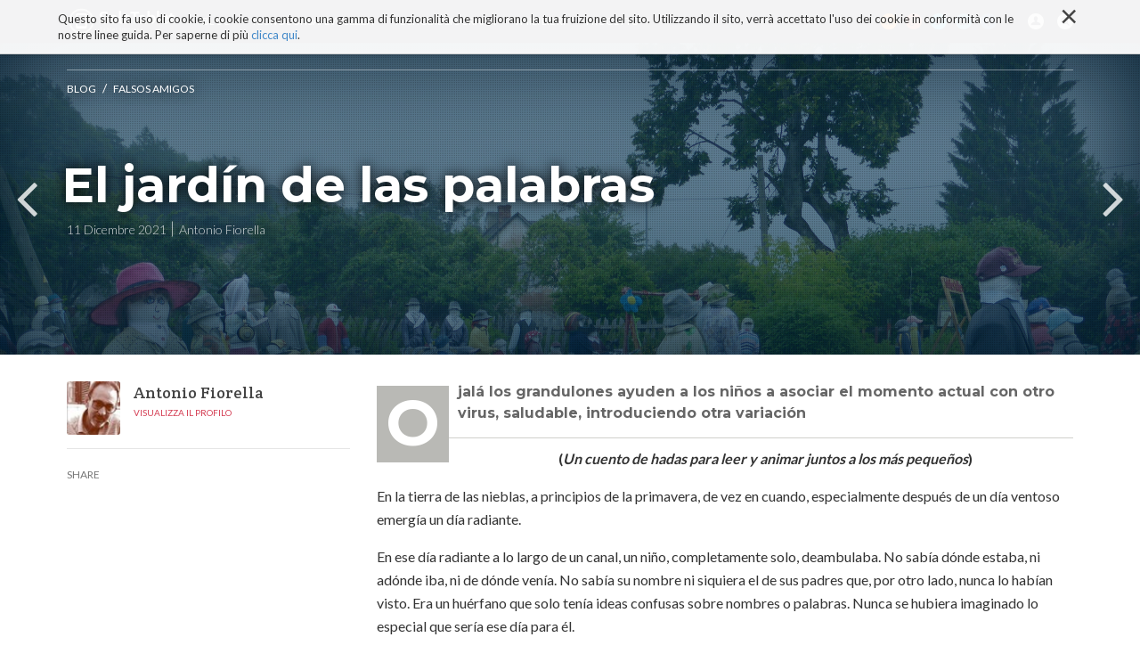

--- FILE ---
content_type: text/html;charset=utf-8
request_url: https://www.solotablet.it/blog/Falsos-amigos/el-jardin-de-las-palabras
body_size: 11616
content:

  <!doctype html>
  <html xmlns="http://www.w3.org/1999/xhtml" lang="it">

            
    
    
    
    


          <head>
            <meta charset="utf-8">
            <meta http-equiv="X-UA-Compatible" content="IE=edge">
            <meta name="viewport" content="width=device-width, initial-scale=1" />

          
                  <base href="https://www.solotablet.it/blog/Falsos-amigos/el-jardin-de-las-palabras/" /><!--[if lt IE 7]></base><![endif]-->
  

    <link href="http://fonts.googleapis.com/css?family=Ek+Mukta:200,300,400,500,600,700,800|Martel:400,300,200,600,700,800,900" rel="stylesheet" type="text/css">

    <link href="https://fonts.googleapis.com/css?family=Lato:300,400,700|Montserrat:700,400|Roboto+Slab:400,700,300|Crete+Round" rel="stylesheet" type="text/css">

    
      <meta property="og:title" content="SoloTablet - El jardín de las palabras" />
      <meta property="og:description" content="Ojalá los grandulones ayuden a los niños a asociar el momento actual con otro virus, saludable, introduciendo otra variación" />
      <meta property="og:url" content="https://www.solotablet.it/blog/Falsos-amigos/el-jardin-de-las-palabras" />
      <meta property="og:image" content="https://www.solotablet.it/blog/Falsos-amigos/el-jardin-de-las-palabras/image_large" />
      <meta property="og:site_name" content="SoloTablet.it" />
      <meta property="og:locale" content="it_IT" />
    

    
      <title>El jardín de las palabras &mdash; SoloTablet</title>


  
  
  
  
  

<meta name="DC.creator" content="carlom"/>
<meta name="DC.format" content="text/html"/>
<meta name="DC.language" content="it"/>
<meta name="DC.date.modified" content="2023-12-04T14:50:35+01:00"/>
<meta name="DC.date.created" content="2021-12-11T18:11:58+01:00"/>
<meta name="DC.type" content="Articolo"/>
<meta name="DC.distribution" content="Global"/>
<meta name="description" content="Ojalá los grandulones ayuden a los niños a asociar el momento actual con otro virus, saludable, introduciendo otra variación"/>
<meta name="robots" content="ALL"/>
<meta name="distribution" content="Global"/>


      
    <link rel="canonical" href="https://www.solotablet.it/blog/Falsos-amigos/el-jardin-de-las-palabras" />

    <link rel="shortcut icon" type="image/x-icon" href="https://www.solotablet.it/favicon.ico" />
    <link rel="apple-touch-icon" href="https://www.solotablet.it/touch_icon.png" />





    <link rel="previous" href="https://www.solotablet.it/blog/Falsos-amigos/il-giardino" title="Go to previous item" />

    <link rel="next" href="https://www.solotablet.it/blog/Falsos-amigos/casualmente-una-variante-benefica" title="Go to next item" />





    <link rel="search" href="https://www.solotablet.it/@@search" title="Cerca nel sito" />



      
      
      
      

      <!-- HTML5 Shim and Respond.js IE8 support of HTML5 elements and media queries -->
      <!-- WARNING: Respond.js doesn't work if you view the page via file:// -->
      <!--[if lt IE 9]>
      <script src="https://oss.maxcdn.com/html5shiv/3.7.2/html5shiv.min.js"></script>
      <script src="https://oss.maxcdn.com/respond/1.4.2/respond.min.js"></script>
      <![endif]-->

    
  </head>

    <body ontouchstart="" data-group="test0" data-auth="0" class="template-article_view portaltype-article site-solotablet section-blog subsection-Falsos-amigos subsection-Falsos-amigos-el-jardin-de-las-palabras icons-on userrole-anonymous" dir="ltr">
      <div id="page">

        <header id="header">
          <div class="container">
            <div class="mrow">
              <div class="col-md-12">
                <div id="nav-responsive-wrapper">

    <ul>  
        <li id="logo">
            <a href="./"><img alt="" src="logo.png" /></a>
        </li>      
        <li>
            <a href="/tablet-impresa"><i class="fa fa-tablet"></i>TABLET E IMPRESA</a>
        </li>
        <li>
            <a href="/tablet-italia"><i class="fa fa-file-text-o"></i>TABLET ITALIANO</a>
        </li>
        <li>
            <a href="/sviluppatori"><i class="fa fa-code"></i>SVILUPPATORI</a>
        </li>
        <li>
            <a href="/os"><i class="fa fa-folder-open-o"></i>OS</a>
        </li>
        <li>
            <a href="/blog"><i class="fa fa-newspaper-o"></i>BLOG</a>
        </li>
        <li>
            <a href="/progetto"><i class="fa fa-bullhorn"></i>PROGETTO</a>
        </li>
        <li id="social-li">
            <a id="rss" href="#"><i class="media-solotablet-rss"></i></a>
            <a id="google" href="#"><i class="media-solotablet-google-plus"></i></a>
            <a id="twitter" href="#"><i class="media-solotablet-twitter"></i></a>
            <a id="linkedin" href="#"><i class="media-solotablet-linkedin"></i></a>
            <a id="facebook" href="#"><i class="media-solotablet-facebook"></i></a>
        </li>
    </ul>
    
</div>

<div id="alt-search-wrapper">
  <img alt="" src="close-icon.png" />
  <div id="input-wrapper">
    <form method="post" action="https://www.solotablet.it/search">
      <p>Cerca tutto quello che vuoi al resto pensiamo noi!</p>
      <div>
        <input placeholder="Digita qui" name="SearchableText" type="text">
        <input type="hidden" name="sort_on" value="Date" />
        <input type="hidden" name="sort_order" value="reverse" />
      </div>
    </form>
  </div>
</div>
<div id="cookies-header" data-expires="365">
    <div class="container">
        <div class="mrow">
            <div class="col-md-12">
                <div id="cookie-close">
                    &times;
                </div>
                <div id="cookies-header-inner">
                    <p>Questo sito fa uso di cookie, i cookie consentono una gamma di funzionalità che migliorano la tua fruizione del sito. Utilizzando il sito, verrà accettato l'uso dei cookie in conformità con le nostre linee guida. Per saperne di più <a class="internal-link" href="resolveuid/ab3b2c2e881645368bf0fc1395fcfda3" target="_self" title="">clicca qui</a>.</p>
                </div>
            </div>
        </div>
    </div>
</div>

<div id="portal-header">
    <a id="portal-logo" title="SoloTablet" accesskey="1" href="https://www.solotablet.it">
    <img src="logo.png" alt="" />
</a>

<nav role="navigation" id="portal-globalnav">
  <div>
    <ul>
    
    <li id="portaltab-blog" class="selected menuPage">
            <a href="https://www.solotablet.it/blog" title="Spazio collaborativo di SoloTablet aperto a tutti. Ospita le narrazioni libere di blogger, sviluppatori e amanti della tecnologia. Uno spazio ricco di contenuti, di spunti, di provocazioni e di riflessioni critiche sulla tecnologia e sui suoi effetti. Uno spazio sempre aperto a nuove collaborazioni!">Blog</a>
    </li>
    
    
    <li id="portaltab-tecnoconsapevolezza" class="menuPage">
            <a href="https://www.solotablet.it/tecnoconsapevolezza" title="">TECNOCONSAPEVOLEZZA</a>
    </li>
    
    
    <li id="portaltab-segnalazioni" class="menuPage">
            <a href="https://www.solotablet.it/segnalazioni" title="Una bibliografia ricca con centinaia di schede su libri con contributi di riflessione critica sulla tecnologia. Tecnologia ma non solo: libri di filosofia, psicologia, antropologia, ecc.">Tecnobibliografia</a>
    </li>
    
    
    <li id="portaltab-i-miei-libri" class="menuPage">
            <a href="https://www.solotablet.it/i-miei-libri" title="">I MIEI LIBRI</a>
    </li>
    
    
    <li id="portaltab-progetto" class="menuPage">
            <a href="https://www.solotablet.it/progetto" title="Con il nostro portale intendiamo dare un contributo alla diffusione delle nuove tecnologie e alla loro conoscenza in termini di soluzioni, ambiti di applicazione, stili di vita, euristiche, best practices, referenze e casi di studio italiani e stranieri.

SoloTablet dal 2015 è diventato biblioteca, spazio critico, luogo di riflessione critica sulla tecnologia. Una riflessione finalizzata alla (Tecno)consapevolezza. Migliaia di contenuti, organizzati per sezioni dedicate e non solo che regalano, a chi è interessato a una esperienza non banale e critica con la tecnologia, spunti e materia di riflessioni filosofiche, economiche, aziendali, psicologiche e antropologiche.">Progetto</a>
    </li>
    
      <li id="responsive-menu-button">
        <i class="fa fa-bars"></i>
      </li>
      <li id="search-menu">
        <i class="media-solotablet-search"></i>
      </li>
    <li id="account-menu">
      <i class="media-solotablet-user"></i>
            <ul class="moreAccount">
            
              <li class="registerAction"><a href="https://www.solotablet.it/register">Iscriviti</a></li>
            
            
              <li><a href="https://www.solotablet.it/login">login</a></li>
            
            </ul>
    </li>
      <li id="social-menu">
        <a id="rss" href="http://www.solotablet.it/RSS"><i class="media-solotablet-rss"></i></a>
        <a id="google" href="https://plus.google.com/+SolotabletIt" target="_blank"><i class="media-solotablet-google-plus"></i></a>
        <a id="twitter" href="https://twitter.com/solotablet" target="_blank"><i class="media-solotablet-twitter"></i></a>
        <a id="linkedin" href="https://www.linkedin.com/grps/SoloTablet-Il-tablet-come-strumento-3866577" target="_blank"><i class="media-solotablet-linkedin"></i></a>
        <a id="facebook" href="https://it-it.facebook.com/solotablet" target="_blank"><i class="media-solotablet-facebook"></i></a>
      </li>
    </ul>
  </div>
</nav>



<p class="hiddenStructure">
  <a accesskey="2" href="https://www.solotablet.it/blog/Falsos-amigos/el-jardin-de-las-palabras#content">Salta ai contenuti.</a> |

  <a accesskey="6" href="https://www.solotablet.it/blog/Falsos-amigos/el-jardin-de-las-palabras#portal-globalnav">Salta alla navigazione</a>
</p>

</div>

              </div>
            </div>
          </div>
        </header>

        <div id="portal-columns">

          <div id="portal-column-content">

            <div id="viewlet-above-content"></div>

            
              <div class="">

                

                

    <dl class="portalMessage info" id="kssPortalMessage" style="display:none">
        <dt>Info</dt>
        <dd></dd>
    </dl>



                
                  <div id="content">

                    

                    
      <div id="article-menu">
        <div class="container">
          <a class="artLogoMenu artLeft" href="https://www.solotablet.it">
            <img alt="" src="logo_alt_menu.png" />
          </a>
          <div class="artTitleMenu artLeft">
            <div class="artTitleMenuInner">
              
                <a href="https://www.solotablet.it/blog/Falsos-amigos">Falsos amigos</a>
                <span>/</span>
              

              <h2>El jardín de las palabras</h2>
            </div>
          </div>
          <div class="artMenuResponsive artRight">
            <div class="artMenuResponsiveInner">
              <i class="fa fa-bars"></i>
            </div>
          </div>
          <div class="artArrowMenu artRight">
            <div class="arrowMenu arrowMenuP">
              <a href="https://www.solotablet.it/blog/Falsos-amigos/il-giardino">
                <i class="fa fa-angle-left"></i>
                <span>PREV</span>
              </a>
              
            </div>
            <div class="arrowMenu arrowMenuN">
              <a href="https://www.solotablet.it/blog/Falsos-amigos/casualmente-una-variante-benefica">
                <span>NEXT</span>
                <i class="fa fa-angle-right"></i>
              </a>
              
            </div>
          </div>
        </div>
        <div id="scroll-line"></div>
      </div>
      <div id="article-cover" class="articleCover" data-scroll-speed="15" style="background-image:url(https://www.solotablet.it/blog/Falsos-amigos/el-jardin-de-las-palabras/image)">
        <div class="container">
          <div class="tagBox">
            
              <a href="https://www.solotablet.it/blog" title="Spazio collaborativo di SoloTablet aperto a tutti. Ospita le narrazioni libere di blogger, sviluppatori e amanti della tecnologia. Uno spazio ricco di contenuti, di spunti, di provocazioni e di riflessioni critiche sulla tecnologia e sui suoi effetti. Uno spazio sempre aperto a nuove collaborazioni!">Blog</a>
              <span> / </span>
            
            
              <a href="https://www.solotablet.it/blog/Falsos-amigos" title="Spagnolo/ italiano (una infinità di parole-tranello, cosiddetti falsos amigos, contraddistingue la chiassosa parentela tra le due lingue di origine latina molto spesso solo foneticamente simili): aceite/olio, vinagre/aceto, burro/asino, mantequilla/burro... 
">Falsos amigos</a>
              
            
          </div>
          <div class="hBox">
            <h1>El jardín de las palabras</h1>
            <div class="hBoxInner">
              <span>11 Dicembre 2021</span>
              <span>Antonio Fiorella</span>
            </div>
          </div>
        </div>
        
          <div class="prevArrow arrowBox">
            <a href="https://www.solotablet.it/blog/Falsos-amigos/il-giardino" title="Il giardino delle parole">
              <i class="fa fa-angle-left"></i>
              <!--           <span>Tablet PC 3G con un nuovo modello da 8 pollici ad alte prestazioni da Hannspree</span> -->
              <span>PREV</span>
            </a>
          </div>
          <div class="nextArrow arrowBox">
            <a href="https://www.solotablet.it/blog/Falsos-amigos/casualmente-una-variante-benefica" title="Casualmente una variante benefica">
              <i class="fa fa-angle-right"></i>
              <!--           <span>Tablet PC 3G con un nuovo modello da 8 pollici ad alte prestazioni da Hannspree</span> -->
              <span>NEXT</span>
            </a>
          </div>
        
      </div>
      <div id="article-body" class="container">
        <div class="mrow">
          <div class="col-left">
            <div id="leftCol">
              <div class="jProfile">
                <div class="jPhoto">
                  <img src="https://www.solotablet.it/blog/autori/antonio-fiorella/image_tile" alt="Antonio Fiorella" title="Antonio Fiorella" height="60" width="60" class="blogAuthorAvatar" />
                </div>
                <div class="jContent">
                  <div class="jName">Antonio Fiorella</div>
                  
                  <div class="jPage">
                    <a href="https://www.solotablet.it/blog/autori/antonio-fiorella">Visualizza il profilo</a>
                  </div>
                </div>
              </div>
              
              <!-- addthis -->
              <div class="addThisSocial">
                <span>share</span>
                <div class="addthis_sharing_toolbox"></div>

              </div>
            </div>
          </div>
          <div class="col-right">
            <div class="documentDescription">Ojalá los grandulones ayuden a los niños a asociar el momento actual con otro virus, saludable, introduciendo otra variación</div>

            <div class="articleContent"><p align="center"><span><strong>(<i>Un cuento de hadas para leer y animar juntos a los más pequeños</i>)</strong></span></p>
<p>En la tierra de las nieblas, a principios de la primavera, de vez en cuando, especialmente después de un día ventoso emergía un día radiante.</p>
<p>En ese día radiante a lo largo de un canal, un niño, completamente solo, deambulaba. No sabía dónde estaba, ni adónde iba, ni de dónde venía. No sabía su nombre ni siquiera el de sus padres que, por otro lado, nunca lo habían visto. Era un huérfano que solo tenía ideas confusas sobre nombres o palabras. Nunca se hubiera imaginado lo especial que sería ese día para él.</p>
<p>De hecho, cuando llegó a un parque con muchas plantas muy altas, y poco después a un jardín con muchos colores, pensó que era un jardín de flores. Solo cuando se acercó se dio cuenta de que esas flores eran diferentes a las que había visto antes.</p>
<p>En lugar de flores, había palabras de todos los tamaños y colores brillantes. Las había pequeñas, pequeñas y negras como hormigas. Y tan grandes y cuadradas como cajas, rojas y azules. Las había amarillas con bordes morados, algunas altas y con rayas verdes y blancas. Luego las había de muchos colores, todos juntos ... (<i>que se sugieran los colores</i>) azul, rosa, naranja ... Y de todas las formas .... (<i>que se sugieran las formas</i>) redondas, cuadradas ... Y eran muy ligeras como el confeti. Tan livianas que incluso un niño podía levantarlas y hacerlas volar.</p>
<p><img src="https://www.solotablet.it/blog/Falsos-amigos/el-jardin-de-las-palabras/immagine5.png" title="" height="1063" width="753" alt="" class="image-inline" /></p>
<p>El pequeño huérfano tuvo una idea. Quería llevarse algunas para ponerlas en una bolsa. No sabía qué haría con ellas, pero el hecho de que fueran agradables a la vista y ligeras de llevar era razón suficiente para tentarlo a llevarse una gran cantidad con él.</p>
<p>Lleno de un montón de palabras de colores brillantes, hinchado como un adulto, se puso en marcha de nuevo. Y en el camino llegó primero a algunas casas dispersas, luego a una serie de tiendas debajo de las arcadas. Estaba en una zona urbanizada.</p>
<p>Después de tanto caminar, comenzó a sentir un poco de hambre. Se detuvo a mirar un escaparate donde se exhibían todas las formas de pan…. (<i>que se sugieran las formas</i>) y también una cierta variedad de dulces. Entró y esperó.</p>
<p>Algunas personas pidieron, pagaron y recibieron pan u otros artículos en bolsas blancas. Llegó su turno y preguntó, o más bien señaló con el dedo índice que quería un bocadillo bien redondeado y quizás también una tarta de manzana. Y cuando la señora le preguntó si estaba solo o si tenía dinero para pagar, el niño abrió el saco que tenía en una mano, con la otra le ofreció un puñado de palabritas ... y esperó.</p>
<p>La señora miró las palabras, intrigada las ordenó y sonrió con una amplia sonrisa. Luego le dio el bocadillo y la tarta de manzana al huérfano que también se fue sonriendo.</p>
<p>El niño miró el interior del saco con satisfacción. ¡Qué suerte haber acumulado tantas palabras! Inmediatamente pensó en aprovecharlo nuevamente.</p>
<p>Pasó por una juguetería. Nada más entrar agarró un avión, un carro de juguete y una pelota… y aún estaba indeciso si llevarse otros juguetes o no, cuando el dueño se acercó.</p>
<p>Este último le quitó los juguetes de las manos, y cuando le preguntó en términos inequívocos si tenía dinero para comprarlos, el niño le entregó un puñado de palabritas ...</p>
<p>El hombre miró las palabras ... Una en particular lo golpeó, lo enfureció y, visiblemente enojado, echó al niño fuera de la tienda, amenazándolo con que no lo volvieran a ver.</p>
<p>Entonces el huérfano se puso en camino de nuevo, un poco inseguro pero decidido a probar suerte de nuevo. Había aprendido a caminar solo, siempre lo había hecho todo solo, entendía que no podía renunciar a la primera derrota.</p>
<p>Cuando pasó por un bar poco después, recordó que tenía sed y entró. Pidió un trago y, sin esperar, puso un puñado de palabritas en la barra ...</p>
<p>El camarero no se dejó encantar por los hermosos colores de las palabras. No les prestó mucha atención, parecía muy ocupado. Luego, cuando se detuvo a leer, murmuró que, después de todo, también era un niño grosero. Y continuó sirviendo a otros clientes.</p>
<p>Ahora el pequeño huérfano estaba realmente desconcertado. Seguro que tenía una pequeña fortuna con él, no sabía cómo usarla. Quizás por la sed, quizás por la decepción, se puso a llorar.</p>
<p>Un anciano que había seguido toda la escena le dio un vaso de agua. Luego invitó al niño a que lo siguiera fuera del bar. Sentado en un banco, el anciano le explicó al niño que las palabras no son todas iguales. Aparte de los colores y las formas, pueden ser bonitas o feas. Dependiendo de cómo se coloquen una detrás de la otra, según cómo se pronuncien, pueden volverse aún más bonitas o tan feas que pueden hacer mucho daño: hay que tener mucho cuidado con las palabras.</p>
<p>El niño escuchó con interés sin perder de vista su bolsa como si fuera un tesoro.</p>
<p>Entonces el anciano le preguntó si quería ir a un lugar, junto con otros niños, donde se aprende a conocer y usar bien las palabras. Por supuesto que el chico asintió con la cabeza. Luego, juntos caminaron hacia una vieja escuela rural.</p>
<p>"¡Benvenuto!" (*) dijo el anciano mientras cruzaba el umbral de la escuela "desde aquí comienza el viaje para descubrir el mundo de las palabras".</p>
<p>"Bentrovato"(*)  respondió el niño, y no pudo agregar nada más.</p>
<p>(*) Benvenuto = bienvenido, uno de los nombres dados a los niños expósitos. Bentrovato = bien encontrado</p>
<p>***</p>
<p>El pequeño Benvenuto y el viejo Bentrovato revivieron varias veces los hechos de ese día. La primera vez, una tarde frente a la chimenea, fue el niño quien contó lo que le había pasado el día que se conocieron; pero luego quiso que el anciano contara las mismas cosas, como un cuento de hadas. Y si el anciano no recordaba bien o cambiaba algunos detalles, el niño le corregía de inmediato.</p>
<div class="suggestWrapper">
              <div class="suggestImg">
                <a href="https://www.solotablet.it/blog/Falsos-amigos/crisi-euro-e-luoghi-comuni"><img alt src="https://www.solotablet.it/blog/Falsos-amigos/crisi-euro-e-luoghi-comuni/image_mini"/></a>
              </div>
              <div class="suggestContent">
                <span>CONSIGLIATO PER TE:</span>
                <a href="https://www.solotablet.it/blog/Falsos-amigos/crisi-euro-e-luoghi-comuni"><p>Crisi, euro e luoghi comuni</p></a>
              </div>
            </div><p>En las noches que siguieron, el niño Ben seguía impávido pidiendo escuchar la misma historia, y el viejo Bentrovato no se cansaba de repetirla, contada con las mismas palabras tranquilizadoras de siempre, hasta que una noche como muchas otras de repente se volvió diferente a todas las demás. .</p>
<p>La idea vino a la mente de Bentrovato, cuando vio al niño casi aburrido hurgando en algunos juguetes y baratijas que habían perdido su atractivo e interés.</p>
<p>"Y si hiciéramos como en el mercado ..."</p>
<p>“Y te pago con palabras”. La sugerencia de usar las palabras vino de Ben, pero fue Bentrovato quien fue a escribir y recortar las oraciones para usarlas.</p>
<p>En el juego del mercado, el anciano hacía el papel de comerciante, exhibiendo juguetes y baratijas a la venta en un banquete improvisado. En un sombrero aparte, Bentrovato había recortado palabras como: POR FAVOR, HERMOSA SEÑORA, FEO SINVERGÜENZA, DAME AHORA... Ben representaba el papel de sí mismo pescando en el sombrero, ofreciendo palabras al comerciante ... esperando su reacción, tan segura como repentina, con asombro, amable bienvenida o triste decepción.</p>
<p>Fue curioso ver al pequeño Ben ofrecer algunos trozos de papel, y luego, repentinamente y asustado, alejarse del viejo Bentrovato, en el papel de comerciante enojado.</p>
<p>"¿Qué está escrito?" Ben preguntaba temeroso y distante.</p>
<p>"¡Feo sinvergüenza!" Bentrovato leía, con el tono de quien se ha ofendido. "Pide disculpas".</p>
<p>"Lo siento" se disculpó el niño, y tranquilizado por la sonrisa que volvía a florecer en el rostro de su abuelo adoptivo, regresaba para reanudar el juego.</p>
<p>***</p>
<p>Cuento extraído de El virus de la palabra, publicado por Albalibri</p>
<p><i>Muchas gracias Alexandra por revisar la traduccion en español.</i></p>
<p><i> </i></p></div>

            <div id="viewlet-below-content-body">


  <div id="disqus_thread"></div>
  <script type="text/javascript">
      var disqus_shortname = 'solotablet';
      var disqus_url = 'https://www.solotablet.it/blog/Falsos-amigos/el-jardin-de-las-palabras';
      /* * * DON'T EDIT BELOW THIS LINE * * */
      (function() {
          var dsq = document.createElement('script'); dsq.type = 'text/javascript'; dsq.async = true;
          dsq.src = 'https://' + disqus_shortname + '.disqus.com/embed.js';
          (document.getElementsByTagName('head')[0] || document.getElementsByTagName('body')[0]).appendChild(dsq);
      })();
  </script>
  <noscript>Please enable JavaScript to view the <a href="http://disqus.com/?ref_noscript">comments powered by Disqus.</a></noscript>
  <a href="http://disqus.com" class="dsq-brlink">comments powered by <span class="logo-disqus">Disqus</span></a>




    <div class="visualClear"><!-- --></div>

    <div class="documentActions">
        

        

    </div>

</div>

          </div>
        </div>
      </div>
      <div id="related-news-section">
        <video width="100%" height="auto" loop autoplay>
          <source src="/h1290388.mp4" type="video/mp4">
          <source src="/h1290388.ogg" type="video/ogg">
          <source src="/h1290388.webm" type="video/webm">
        </source></source></source></video>
        <div class="sectionUTitle">
          <h2>Ultimi articoli</h2>
        </div>
        <div id="init-related-section" class="owl-carousel">
          
            <div class="item">
              <div class="relatedNews" style="background-image:url(https://www.solotablet.it/blog/Falsos-amigos/crisi-euro-e-luoghi-comuni/image_preview)" href="https://www.solotablet.it/blog/Falsos-amigos/crisi-euro-e-luoghi-comuni" title="Quello che i nostri Goebbels (politici, editorialisti e megafoni delle classi dirigenti) raccontano dell’Italia, dentro lo scenario della crisi europea, contiene elementi di verità: la burocrazia, la corruzione, le inefficienze ci penalizzano eccome. Ma il racconto, meglio, il resoconto complessivo è un “manifesto ideologico” costruito su luoghi comuni adoperati per spacciare una “gigantesca menzogna”. ">
                <a href="https://www.solotablet.it/blog/Falsos-amigos/crisi-euro-e-luoghi-comuni"></a>
                <span>Falsos amigos</span>

                <h3>Crisi, euro e luoghi comuni</h3>
              </div>
            </div>
          
          
            <div class="item">
              <div class="relatedNews" style="background-image:url(https://www.solotablet.it/blog/Falsos-amigos/mala-tempora/image_preview)" href="https://www.solotablet.it/blog/Falsos-amigos/mala-tempora" title="Le foto lo ritraggono con viso rotondo, occhi ridenti, capelli spiritati, espressione di chi ne ha appena combinata una, anzi due e si trattiene dal ridere. Vaga somiglianza con l’attore Gene Wilder nel film  Frankenstein junior.">
                <a href="https://www.solotablet.it/blog/Falsos-amigos/mala-tempora"></a>
                <span>Falsos amigos</span>

                <h3>Mala tempora</h3>
              </div>
            </div>
          
          
            <div class="item">
              <div class="relatedNews" style="background-image:url(https://www.solotablet.it/blog/Falsos-amigos/l2019interfaccia-cervello-macchina-ci-proietta-nella-fantascienza/image_preview)" href="https://www.solotablet.it/blog/Falsos-amigos/l2019interfaccia-cervello-macchina-ci-proietta-nella-fantascienza" title="Dagli studi avanzati del cervello emerge una visione panteistica del mondo dove popolazioni di neuroni agiscono come folle oceaniche in costante fermento.  Il libro Il cervello universale di Miguel Nicolelis  rivela i traguardi raggiunti e quelli probabili. In realtà la nuova frontiera cervello-macchina prospetta delle connessioni tra uomini e computer che aprirebbero scenari per noi semplicemente inimmaginabili. Anticiparne gli approdi o intuirne le traiettorie future sarebbe un po’ come chiedere all’uomo primitivo di misurarsi con la complessità dell’economica moderna e i suoi risvolti finanziari.">
                <a href="https://www.solotablet.it/blog/Falsos-amigos/l2019interfaccia-cervello-macchina-ci-proietta-nella-fantascienza"></a>
                <span>Falsos amigos</span>

                <h3>L’interfaccia cervello-macchina ci proietta nella fantascienza</h3>
              </div>
            </div>
          
          
            <div class="item">
              <div class="relatedNews" style="background-image:url(https://www.solotablet.it/blog/Falsos-amigos/le-frontiere-della-conoscenza/image_preview)" href="https://www.solotablet.it/blog/Falsos-amigos/le-frontiere-della-conoscenza" title="C’è un fil rouge che unisce le frontiere della conoscenza. Un filo esile e vitale che percorre tutti i vasi sanguigni. Attraverso milioni di cellule raggiunge i capillari nelle aree più remote del corpo, e del genere, umano. E da esso si dipana per arrivare a comprendere, dal latino cum-prehendere prendere insieme, (abbracciare) ogni attività dell’uomo intrapresa dai tempi dei tempi.">
                <a href="https://www.solotablet.it/blog/Falsos-amigos/le-frontiere-della-conoscenza"></a>
                <span>Falsos amigos</span>

                <h3>Le frontiere della conoscenza</h3>
              </div>
            </div>
          
          
            <div class="item">
              <div class="relatedNews" style="background-image:url(https://www.solotablet.it/blog/Falsos-amigos/la-bolla-tecnologica/image_preview)" href="https://www.solotablet.it/blog/Falsos-amigos/la-bolla-tecnologica" title="L’immaginazione, da sola, da sempre crea dei mondi a sé stanti con o senza l’ausilio di una fonte esterna. La nuova tecnologia si è assunta il compito di fare altrettanto, e di fatto potenzia la creatività offrendo strumenti sempre più sofisticati, accompagnati da uno smisurato corollario di immagini e stimoli aggiuntivi.">
                <a href="https://www.solotablet.it/blog/Falsos-amigos/la-bolla-tecnologica"></a>
                <span>Falsos amigos</span>

                <h3>La bolla tecnologica</h3>
              </div>
            </div>
          
          
            <div class="item">
              <div class="relatedNews" style="background-image:url(https://www.solotablet.it/blog/Falsos-amigos/quando-le-principale-piazze-finanziarie-erano-italiane/image_preview)" href="https://www.solotablet.it/blog/Falsos-amigos/quando-le-principale-piazze-finanziarie-erano-italiane" title="La chiocciola di internet @, simbolo chiave di ogni indirizzo di posta elettronica, era in uso già durante il Risorgimento. La si è trovata in una lettera commerciale del 1536. I mercanti veneziani la utilizzavano come segno grafico rappresentativo di un'anfora (misura di peso e capacità). E oggi nella lingua spagnola il termine arroba indica per l’appunto sia il simbolo internet sia delle unità di misura (il termine probabilmente è di origine araba:  ar-roub, che significa un quarto).">
                <a href="https://www.solotablet.it/blog/Falsos-amigos/quando-le-principale-piazze-finanziarie-erano-italiane"></a>
                <span>Falsos amigos</span>

                <h3>Quando le principali piazze finanziarie erano italiane</h3>
              </div>
            </div>
          
        </div>
      </div>
      

      <div id="interview-section">
        <div class="container">
          <div class="owl-carousel" id="init-interview">
            
              <div class="item">
                <div class="interviewBox">
                  <a href="https://www.solotablet.it/blog/parlando-di-coronavirus-e-i-suoi-effetti/crisi-e-disagio-psichico"></a>
                  <div class="interviewBoxInner">
                    <span>interviste</span>

                    <h3>Depressioni reattive, in uno scenario preoccupante</h3>
                    <hr>
                    
                  </div>
                </div>
              </div>
            
            
              <div class="item">
                <div class="interviewBox">
                  <a href="https://www.solotablet.it/blog/parlando-di-coronavirus-e-i-suoi-effetti/siamo-tutti-chiamati-a-cambiare-abitudini"></a>
                  <div class="interviewBoxInner">
                    <span>interviste</span>

                    <h3>Siamo tutti chiamati a cambiare abitudini</h3>
                    <hr>
                    
                  </div>
                </div>
              </div>
            
            
              <div class="item">
                <div class="interviewBox">
                  <a href="https://www.solotablet.it/blog/parlando-di-coronavirus-e-i-suoi-effetti/aumentano-incertezza-e-tensione-in-tutti-noi"></a>
                  <div class="interviewBoxInner">
                    <span>interviste</span>

                    <h3>Aumentano incertezza e tensione in tutti noi!</h3>
                    <hr>
                    
                  </div>
                </div>
              </div>
            
            
              <div class="item">
                <div class="interviewBox">
                  <a href="https://www.solotablet.it/blog/parlando-di-coronavirus-e-i-suoi-effetti/percezione-dei-numeri-e-covid-di-vito-vacca"></a>
                  <div class="interviewBoxInner">
                    <span>interviste</span>

                    <h3>Percezione dei Numeri e Covid </h3>
                    <hr>
                    
                  </div>
                </div>
              </div>
            
            
              <div class="item">
                <div class="interviewBox">
                  <a href="https://www.solotablet.it/blog/parlando-di-coronavirus-e-i-suoi-effetti/differenza-tra-pericolo-e-rovina-durante-una-pandemia"></a>
                  <div class="interviewBoxInner">
                    <span>interviste</span>

                    <h3>Differenza tra pericolo e rovina durante una pandemia</h3>
                    <hr>
                    
                  </div>
                </div>
              </div>
            
            
              <div class="item">
                <div class="interviewBox">
                  <a href="https://www.solotablet.it/blog/parlando-di-coronavirus-e-i-suoi-effetti/virus-emotivo-la-pandemia-e-le-nostre-emozioni-un-libro-di-filosofia-emozionale"></a>
                  <div class="interviewBoxInner">
                    <span>interviste</span>

                    <h3>Virus emotivo. La pandemia e le nostre emozioni. Un libro di filosofia emozionale</h3>
                    <hr>
                    
                  </div>
                </div>
              </div>
            
          </div>
        </div>
      </div>

      <div id="developer-section">
        <div class="container">
          <div class="sectionUTitle">
            <h2>Sei alla ricerca di uno sviluppatore?</h2>
            <h3>Cerca nel nostro database</h3>
          </div>
          <form action="/search" method="post">
            <input type="text" placeholder="Cerca una app, uno sviluppatore, ..." name="SearchableText" value="" tabindex="1" />
            <input type="hidden" name="portal_type" value="Company" />
            <button type="submit"><i class="fa fa-search"></i></button>
          </form>
          
          <hr class="short" />
          
          <div class="mrow">
          </div>
        </div>
      </div>
      <div id="uber-show-more">

      </div>
    
                  </div>
                

              </div>
            

            <div id="viewlet-below-content">

    

        <div class="listingBar">

          
            <a class="previous" href="https://www.solotablet.it/blog/Falsos-amigos/il-giardino" title="Vai all'elemento precedente">
                «
                Precedente: Il giardino delle parole
            </a>
          


            <a class="next" href="https://www.solotablet.it/blog/Falsos-amigos/casualmente-una-variante-benefica" title="Vai all'elemento successivo">
               Successivo: Casualmente una variante benefica
                »
            </a>

          &nbsp;

       </div>

   



</div>
          </div>
        </div>
      </div>

      
        
    <link rel="stylesheet" type="text/css" href="https://www.solotablet.it/portal_css/SoloTablet%20-%20Titano%20Site%20Package/++resource++titano.site.fonts/css/font-awesome.min.css" />
    <link rel="stylesheet" type="text/css" href="https://www.solotablet.it/portal_css/SoloTablet%20-%20Titano%20Site%20Package/bootstrap-cachekey-14f497bc9b743d319f8ef22d7c3186d2.css" />
    <link rel="stylesheet" type="text/css" href="https://www.solotablet.it/portal_css/SoloTablet%20-%20Titano%20Site%20Package/resourcetitano.site.stylesheetsjquery.jscrollpane-cachekey-22c0690adec6d71caf947302c5a0af50.css" />

      
      
        
    <script type="text/javascript" src="https://www.solotablet.it/portal_javascripts/SoloTablet%20-%20Titano%20Site%20Package/jquery-1.11.1.min-cachekey-d1e72dbb1b1e7d9fecfbb550311acc60.js"></script>
    <script type="text/javascript" src="https://www.solotablet.it/portal_javascripts/SoloTablet%20-%20Titano%20Site%20Package/resourcetitano.site.javascriptsjquery.jscrollpane.min-cachekey-2c2880dec5df97475a3b79d7e9e68c83.js"></script>
    <script type="text/javascript" src="https://www.solotablet.it/portal_javascripts/SoloTablet%20-%20Titano%20Site%20Package/resourcetitano.site.javascriptsjquery.mousewheel-cachekey-72dee129f0184d61963a92cbb3dd7507.js"></script>

      
      
      <script src="++resource++titano.site.javascripts/min/article_view.min.js"></script>
    
      <script type="text/javascript" src="//s7.addthis.com/js/300/addthis_widget.js#pubid=ra-53feeaac1c63eac9"></script>
      <script>
        (function (i, s, o, g, r, a, m) {
          i['GoogleAnalyticsObject'] = r;
          i[r] = i[r] || function () {
            (i[r].q = i[r].q || []).push(arguments)
          }, i[r].l = 1 * new Date();
          a = s.createElement(o),
                  m = s.getElementsByTagName(o)[0];
          a.async = 1;
          a.src = g;
          m.parentNode.insertBefore(a, m)
        })(window, document, 'script', '//www.google-analytics.com/analytics.js', 'ga');
        ga('create', 'UA-1953737-28', 'auto');

ga('require', 'eventTracker');
ga('require', 'impressionTracker');
ga('require', 'maxScrollTracker');
ga('require', 'outboundLinkTracker');
ga('require', 'urlChangeTracker');

        ga('send', 'pageview');
      </script>

      <!-- <script src="index.js" type="module"></script> -->
      <script async src="autotrack/autotrack.js"></script>
      <script async src="https://www.google-analytics.com/analytics.js"></script>

    </body>
  </html>


--- FILE ---
content_type: text/css;charset=utf-8
request_url: https://www.solotablet.it/portal_css/SoloTablet%20-%20Titano%20Site%20Package/resourcetitano.site.stylesheetsjquery.jscrollpane-cachekey-22c0690adec6d71caf947302c5a0af50.css
body_size: 11636
content:

/* - ++resource++titano.site.stylesheets/jquery.jscrollpane.css - */
/* https://www.solotablet.it/portal_css/++resource++titano.site.stylesheets/jquery.jscrollpane.css?original=1 */
.jspContainer
{
overflow: hidden;
position: relative;
}
.jspContainer {
height: 80vh !important;
max-height: 800px;
}
.jspPane
{
position: absolute;
}
.jspVerticalBar
{
position: absolute;
top: 0;
right: 0;
width: 12px;
height: 100%;
background: red;
box-shadow: 1px 1px 1px 1px #888;
}
.jspHorizontalBar
{
position: absolute;
bottom: 0;
left: 0;
width: 100%;
height: 16px;
background: red;
}
.jspCap
{
display: none;
}
.jspHorizontalBar .jspCap
{
float: left;
}
.jspTrack
{
background: #dde;
position: relative;
}
.jspDrag
{
background: #bbd;
position: relative;
top: 0;
left: 0;
cursor: pointer;
}
.jspHorizontalBar .jspTrack,
.jspHorizontalBar .jspDrag
{
float: left;
height: 100%;
}
.jspArrow
{
background: #50506d;
text-indent: -20000px;
display: block;
cursor: pointer;
padding: 0;
margin: 0;
}
.jspArrow.jspDisabled
{
cursor: default;
background: #80808d;
}
.jspVerticalBar .jspArrow
{
height: 16px;
}
.jspHorizontalBar .jspArrow
{
width: 16px;
float: left;
height: 100%;
}
.jspVerticalBar .jspArrow:focus
{
outline: none;
}
.jspCorner
{
background: #eeeef4;
float: left;
height: 100%;
}
/* */
* html .jspCorner
{
margin: 0 -3px 0 0;
}

/* - titanoCustom.css - */
/* https://www.solotablet.it/portal_css/titanoCustom.css?original=1 */
body{overflow-x:hidden;background-color:#fff}h6{font-size:14px;line-height:1.35em;font-weight:300}h2{font-size:35px;font-weight:700;line-height:1.25em;margin-bottom:0}#content a.linkST,#content a.linkST:hover{color:#D74558}#highlight-news-section{background-color:#202328;padding-bottom:10px;margin-top:-10px;margin-bottom:-10px;position:relative}.highlight-news-section-mrow{margin-left:-10px;margin-right:-10px}.gridWrapper{height:500px;position:relative;z-index:1}.gridWrapper:after{content:"";position:absolute;z-index:2;top:0;left:0;right:0;bottom:0;background-color:rgba(32,35,40,0.9)}.active .gridWrapper:after{content:"";background:none;position:static;z-index:0}.subGrid{position:relative;z-index:1;border:10px solid #202328;overflow:hidden}.subGrid:after{position:absolute;z-index:2;background:-moz-linear-gradient(top, rgba(11,34,53,0.3) 0%, rgba(11,34,53,0.8) 100%);background:-webkit-gradient(linear, left top, left bottom, color-stop(0%, rgba(11,34,53,0.3)), color-stop(100%, rgba(11,34,53,0.8)));background:-webkit-linear-gradient(top, rgba(11,34,53,0.3) 0%, rgba(11,34,53,0.8) 100%);background:-o-linear-gradient(top, rgba(11,34,53,0.3) 0%, rgba(11,34,53,0.8) 100%);background:-ms-linear-gradient(top, rgba(11,34,53,0.3) 0%, rgba(11,34,53,0.8) 100%);background:linear-gradient(to bottom, rgba(11,34,53,0.3) 0%, rgba(11,34,53,0.8) 100%);filter:progid:DXImageTransform.Microsoft.gradient( startColorstr='#4d0b2235', endColorstr='#cc0b2235',GradientType=0 );top:0;left:0;right:0;bottom:0;content:""}.subGrid>a{position:absolute;z-index:4;top:0;left:0;right:0;bottom:0}.subGrid span{color:#fff;font-size:11px;text-transform:uppercase;display:block;border-top:1px solid rgba(255,255,255,0.4);padding-top:10px;position:absolute;top:25px;right:25px;left:25px;text-shadow:0 0 15px #000;z-index:3;font-weight:bold}.subGrid h2{position:absolute;bottom:25px;right:25px;left:25px;z-index:3;color:#fff;text-shadow:0 0 15px #000;font-family:"Montserrat",sans-serif;font-weight:700}.highButton{position:absolute;bottom:-45px;left:25px;color:#fff;font-weight:200;z-index:3;text-transform:uppercase;background-color:#D74558;display:inline-block;border-radius:30px}.subgrid_full_x2 .highButton{padding:5px 10px;font-size:12px}.subgrid_half_x2 .highButton,.subgrid_half_x1 .highButton{padding:4px 9px;font-size:10px}.subgrid_full_x2 h2{font-size:30px}.subgrid_half_x2 h2{font-size:22px}.subgrid_half_x1 h2{font-size:16px}.subgrid_half_x1{width:25%;height:50%;float:left}.subgrid_full_x1{width:25%;height:100%;float:left}.subgrid_half_x2{width:50%;height:50%;float:left}.subgrid_full_x2{width:50%;height:100%;float:left}#highlight-1.subgrid_full_x2{background:url("home-1.jpg") top left;background-size:cover}#highlight-2.subgrid_half_x2{background:url("home-2.jpg") top left;background-size:cover}#highlight-3.subgrid_half_x1{background:url("home-3.jpg") top left;background-size:cover}#highlight-4.subgrid_half_x1{background:url("home-4.jpg") top left;background-size:cover}#highlight-5.subgrid_full_x2{background:url("home-5.jpg") top left;background-size:cover}#highlight-6.subgrid_half_x2{background:url("home-6.jpg") top left;background-size:cover}#highlight-7.subgrid_half_x1{background:url("home-7.jpg") top left;background-size:cover}#highlight-8.subgrid_half_x1{background:url("home-8.jpg") top left;background-size:cover}#highlight-9.subgrid_full_x2{background:url("home-9.jpg") top left;background-size:cover}#highlight-10.subgrid_half_x2{background:url("home-10.jpg") top left;background-size:cover}#highlight-11.subgrid_half_x1{background:url("home-11.jpg") top left;background-size:cover}#highlight-12.subgrid_half_x1{background:url("home-12.jpg") top left;background-size:cover}#highlight-news-section .owl-carousel .owl-stage-outer{overflow:visible}@media (max-width: 767px){#highlight-news-section .owl-carousel .owl-stage-outer{overflow:hidden}}#highlight-news-section .owl-carousel .owl-controls .owl-nav .owl-prev,#highlight-news-section .owl-carousel .owl-controls .owl-nav .owl-next{position:absolute;display:block;z-index:10;background-color:transparent;top:50%;margin-top:-40px}#highlight-news-section .owl-carousel .owl-controls .owl-nav .owl-prev{left:-5%}#highlight-news-section .owl-carousel .owl-controls .owl-nav .owl-next{right:-5%}#highlight-news-section .owl-carousel .owl-controls .owl-nav i,#highlight-news-section .owl-carousel .owl-controls .owl-nav i{font-size:80px;color:#fff;text-shadow:0 0 15px #000}@media (max-width: 1024px){#highlight-news-section .owl-carousel .owl-controls .owl-nav i{font-size:58px}#highlight-news-section .owl-carousel .owl-controls .owl-nav .owl-prev{left:-3%}#highlight-news-section .owl-carousel .owl-controls .owl-nav .owl-next{right:-3%}}@media (max-width: 991px){.subgrid_full_x2{display:none}.subgrid_half_x2{width:100%}.subgrid_half_x1{width:50%}.highButton{display:none}.subgrid_full_x2:hover h2{bottom:25px}.subgrid_half_x2:hover h2{bottom:25px}.subgrid_half_x1:hover h2{bottom:25px}#highlight-news-section .owl-carousel .owl-controls .owl-nav .owl-prev{left:-1%}#highlight-news-section .owl-carousel .owl-controls .owl-nav .owl-next{right:-1%}}@media (max-width: 767px){#highlight-news-section .owl-carousel .owl-controls .owl-nav{display:none}#highlight-news-section .owl-carousel .owl-controls .owl-dots .owl-dot{display:inline-block}#highlight-news-section .owl-carousel .owl-controls .owl-dots .owl-dot span{display:inline-block;text-indent:-9999px;overflow:hidden;background:#31383E;margin:0 0.5rem;height:12px;width:12px;border-radius:6px;cursor:pointer}#highlight-news-section .owl-carousel .owl-controls .owl-dots .owl-dot.active span{background:#cce0f2}#highlight-news-section .owl-carousel .owl-controls .owl-dots{text-align:center}}@media (max-width: 480px){.subgrid_half_x2{width:100%;height:33.333%}.subgrid_half_x1{width:100%;float:none;height:33.333%}.gridWrapper{height:600px}.subGrid h2{font-size:18px}}@media (max-width: 400px){.subGrid h2{font-size:16px}}.textNews{margin-top:30px;position:relative;transition:color 0.5s ease-in-out}.textNews a{display:block;position:absolute;top:0;right:0;left:0;bottom:0;z-index:4}.textNewsImg{height:125px;overflow:hidden;margin-bottom:15px}.textNewsImg img{width:100%;height:auto}.textNewsInner span{display:inline-block;color:#D74558;font-size:10px;text-transform:uppercase}.textNewsInner h2{font-size:20px;font-weight:400;line-height:1.2em;margin-top:3px;color:#444;font-family:"Crete Round",sans-serif;transition:color 0.5s ease-in-out}.textNewsInner p{color:#777;font-size:13px;line-height:1.45em;font-weight:300;margin-top:10px;z-index:1;position:relative}.textNews:hover h2{color:#D74558}#dev-content .appWrpShadow{position:relative}.textNewsInner p:after{background:-moz-linear-gradient(top, rgba(255,255,255,0) 0%, #fff 100%);background:-webkit-linear-gradient(top, rgba(255,255,255,0) 0%, #fff 100%);background:linear-gradient(to bottom, rgba(255,255,255,0) 0%, #fff 100%);filter:progid:DXImageTransform.Microsoft.gradient( startColorstr='#00ffffff', endColorstr='#ffffff',GradientType=0 );position:absolute;top:30px;right:0;bottom:0;left:0;z-index:2;content:""}#project-homepage-wrapper .textNewsInner p:after{background:-moz-linear-gradient(top, rgba(255,255,255,0) 0%, #fff 100%);background:-webkit-linear-gradient(top, rgba(255,255,255,0) 0%, #fff 100%);background:linear-gradient(to bottom, rgba(255,255,255,0) 0%, #fff 100%);filter:progid:DXImageTransform.Microsoft.gradient( startColorstr='#00ffffff', endColorstr='#ffffff',GradientType=0 )}@media (max-width: 992px){.textNews{min-height:275px}}.focusNews{margin-top:30px;position:relative;background:url("tabletmonk.jpg") center left;background-size:cover;height:320px}#homepage-view .focusNews{height:277px}.focusNews:after{content:"";position:absolute;top:0;left:0;right:0;bottom:0;background-color:rgba(0,0,0,0.6);z-index:2}.focusNews>a{position:absolute;display:block;top:0;left:0;right:0;bottom:0;z-index:4}.focusNewsInner{text-align:center;position:relative;z-index:3;padding:50px 120px;height:100%}.focusNewsInner h2{margin-top:12px;font-size:30px;line-height:1.21em;font-family:"Montserrat",sans-serif;font-weight:700}.focusNewsInner span,.focusNewsInner h2,.focusNewsInner p{color:#fff;text-shadow:0 0 15px #000}.focusNewsInner span{font-size:12px;font-weight:400;text-transform:uppercase;text-shadow:0 0 15px #000}.focusNewsInner p{font-size:14px;line-height:1.35em;font-weight:300;margin-top:10px}.focusNewsNoText{margin-top:30px;position:relative;background:url("tabletmonk.jpg") top left;background-size:contain;height:227px;background-repeat:no-repeat}.focusNewsNoText:after{content:"";position:absolute;top:0;left:0;right:0;bottom:0;z-index:2}.focusNewsNoText>a{position:absolute;display:block;top:0;left:0;right:0;bottom:0;z-index:4}.squareBtn{display:inline-block;color:#fff;padding:10px 20px;text-transform:uppercase;margin-top:19px;background-color:rgba(255,255,255,0.2);border:2px solid #fff;border-radius:2px}.focusNews .gradientBtn{bottom:40px;margin-right:-61px;position:absolute;right:50%;width:123px}.focusNews .gradientBtn a,.focusNews .gradientBtn a:hover,.focusNews .gradientBtn a:focus{color:#fff}.squareBtn.mini{padding:4px 8px}.gradientBtn{background:#ed485f;background:-moz-linear-gradient(left, #ed485f 0%, #f27c36 100%);background:-webkit-gradient(linear, left top, right top, color-stop(0%, #ed485f), color-stop(100%, #f27c36));background:-webkit-linear-gradient(left, #ed485f 0%, #f27c36 100%);background:-o-linear-gradient(left, #ed485f 0%, #f27c36 100%);background:-ms-linear-gradient(left, #ed485f 0%, #f27c36 100%);background:linear-gradient(to right, #ed485f 0%, #f27c36 100%);filter:progid:DXImageTransform.Microsoft.gradient( startColorstr='#ed485f', endColorstr='#f27c36',GradientType=1 );border-radius:4px;padding:6px 16px;color:#fff;font-size:14px;font-weight:200;display:inline-block;margin-top:20px}.gradientBtn a{color:#fff}#content .gradientBtn:hover,#content .gradientBtn:focus{color:#fff}#content .squareBtn a{color:#fff;font-size:14px;text-transform:uppercase;font-weight:300}.roundBtn{display:inline-block;border-radius:25px;font-size:12px;color:#fff;padding:5px 10px;text-transform:uppercase;margin-top:19px;background-color:#D74558;font-weight:200}#content .roundBtn a{color:#fff;font-size:12px;text-transform:uppercase}#content .squareBtn.mini:hover{color:#fff;background-color:rgba(255,255,255,0.5)}.ghostButton{border:1px solid #D74558;color:#fff;padding:11px 14px 10px;display:inline-block;text-transform:uppercase;font-size:12px;font-family:"Montserrat",sans-serif;font-weight:bold;transition:all 0.5s ease-in-out}#content .ghostButton a,#content .ghostButton a:hover,#content .ghostButton a:focus{color:#fff}.focusNews .ghostButton,.featureNews .ghostButton{margin-top:40px}.focusNews:hover .ghostButton,.featureNews:hover .ghostButton,#blog-section .ghostButton:hover{background-color:#D74558;color:#fff}#aziende-section .ghostButton{color:#D74558}#aziende-section .ghostButton:hover{color:#fff;background-color:#D74558}@media (max-width: 1199px){.focusNewsInner{padding:40px 80px}.focusNewsInner h2{font-size:30px}}@media (max-width: 640px){.focusNewsInner{padding:30px 40px}}@media (max-width: 580px){.focusNewsInner h2{font-size:25px}}@media (max-width: 500px){.focusNewsInner p{display:none}}@media (max-width: 450px){.focusNewsInner{padding:30px}.focusNewsInner h2{font-size:20px}.focusNewsInner p{font-size:13px}.roundBtn{margin-top:25px}}.addNews{margin-top:30px}.addNews img{width:100%;height:auto}.feature-news{overflow:hidden;background-color:#003B60;margin:30px 0 10px;background:url("background-promo.jpg") center;background-size:cover;position:relative;z-index:1;padding:40px 0 70px}.feature-news:after{content:"";position:absolute;top:0;right:0;left:0;bottom:0;z-index:2;background:-moz-linear-gradient(left, #000 0%, rgba(0,0,0,0.05) 100%);background:-webkit-gradient(linear, left top, right top, color-stop(0%, #000), color-stop(100%, rgba(0,0,0,0.05)));background:-webkit-linear-gradient(left, #000 0%, rgba(0,0,0,0.05) 100%);background:-o-linear-gradient(left, #000 0%, rgba(0,0,0,0.05) 100%);background:-ms-linear-gradient(left, #000 0%, rgba(0,0,0,0.05) 100%);background:linear-gradient(to right, #000 0%, rgba(0,0,0,0.05) 100%);filter:progid:DXImageTransform.Microsoft.gradient( startColorstr='#000000', endColorstr='#0d000000',GradientType=1 )}.featureNews{position:relative}.featureNews img{float:right;margin-top:10px}.featureNewsInner{color:#000;position:relative;z-index:1;padding-top:60px;position:relative;z-index:3}.featureNewsInner span{font-weight:400;text-transform:uppercase;display:inline-block;text-shadow:0 0 15px #000;color:#fff;font-size:11px}.featureNewsInner h2{font-size:40px;text-shadow:0 0 15px #000;color:#fff;font-weight:700;font-family:"Crete Round",sans-serif;line-height:1.1em;margin-top:5px}.featureNewsInner p{margin-top:20px;color:#aaa;line-height:1.5em;font-size:14px;font-weight:300}#blog-section{overflow:hidden;padding:50px 0 60px;background-color:#2B2B2B;position:relative;z-index:1;margin:30px 0 10px}#blog-section .sectionUTitle{margin-bottom:80px;position:relative;z-index:3}#blog-section .sectionUTitle h2{color:#fff}#blog-section .sectionUTitle a{color:#fff}.blogWrp{height:207px;overflow:hidden}.blogWrp>a{position:absolute;top:0;right:0;bottom:0;left:0;z-index:3}.blogWrpInner{position:relative;z-index:2;text-align:left;opacity:1}.blogWrpInner h4{font-size:20px;color:#fff;margin:0 0 0;font-family:"Crete Round",sans-serif;font-weight:400}.blogWrpInner p{color:#fff;font-weight:200;font-size:12px}.blogWrpInner h4,.blogWrpInner p{text-shadow:0 0 15px #000}.blogText{position:absolute;z-index:5;top:15px;left:15px}.blogImgWrp{width:100%;height:265px;overflow:hidden;position:relative;z-index:1}.blogImgWrp:after{position:absolute;top:0;right:0;left:0;bottom:0;z-index:5;content:"";background:-moz-linear-gradient(top, rgba(0,0,0,0.65) 0%, transparent 100%);background:-webkit-linear-gradient(top, rgba(0,0,0,0.65) 0%, transparent 100%);background:linear-gradient(to bottom, rgba(0,0,0,0.65) 0%, transparent 100%);filter:progid:DXImageTransform.Microsoft.gradient( startColorstr='#a6000000', endColorstr='#00000000',GradientType=0 )}.blogImgWrp:before{position:absolute;top:0;left:0;right:0;bottom:0;z-index:2;content:"";background:rgba(0,0,0,0.4) url("grid-1.png") repeat left top}.blogImgWrp img{width:100%;height:auto}.BlogImgWrp img{border-radius:5px;box-shadow:0 0 10px rgba(0,0,0,0.4)}.blogTitle{padding-right:15px;padding-bottom:15px;border-right:1px solid rgba(255,255,255,0.2)}.blogTitle h2{font-size:35px;font-weight:400;margin-bottom:15px;margin-top:0;font-family:"Crete Round",sans-serif}.blogTitle p{font-weight:100}.blogTitle h2,.blogTitle p{color:#fff}.blogContent{padding-left:10px}@media (max-width: 1199px){.blogWrp{height:227px;overflow:hidden}}@media (max-width: 991px){.blogWrpInner h4{font-size:14px}.blogWrpInner p{font-size:13px}.blogWrp{height:167px;overflow:hidden}.blogTitle{width:30%}.blogContent{width:70%}.blogTitle h2{font-size:28px;margin-bottom:10px}#content .blogTitle p{font-size:12px;margin-bottom:16px}}@media (max-width: 767px){.blogTitle{width:100%;float:none;padding:0 10px}.blogTitle h2{display:inline-block}.blogTitle p{display:none}.blogTitle>a{float:right}.blogContent{width:100%;padding:0}.blogWrp{margin-top:30px;height:180px}.blogTitle{border-right:0 transparent}.blogTitle h2{font-size:35px}}@media (max-width: 600px){.blogWrp{height:160px}}@media (max-width: 540px){.blogWrp{height:140px}}#tablet-section{position:relative;padding:68px 0 120px;background:url("background-2.jpg") top -300px left;background-size:cover;z-index:1;margin:40px 0}#tablet-section:after{content:"";background:-moz-linear-gradient(top, transparent 0%, #000 100%);background:-webkit-gradient(linear, left top, left bottom, color-stop(0%, transparent), color-stop(100%, #000));background:-webkit-linear-gradient(top, transparent 0%, #000 100%);background:-o-linear-gradient(top, transparent 0%, #000 100%);background:-ms-linear-gradient(top, transparent 0%, #000 100%);background:linear-gradient(to bottom, transparent 0%, #000 100%);filter:progid:DXImageTransform.Microsoft.gradient( startColorstr='#00000000', endColorstr='#000000',GradientType=0 );position:absolute;top:0;left:0;right:0;bottom:0;z-index:2}#tablet-section h3{color:#fff;font-size:30px;margin-bottom:50px;text-align:center;position:relative;z-index:3;text-shadow:0 0 15px #000;font-weight:800}.tabletWrapper{position:relative}.tabletWrapper>a{position:absolute;top:0;right:0;left:0;bottom:0;z-index:2}.tabletInner{z-index:3;color:#fff;text-align:center}.tabletImg{width:200px;height:200px;overflow:hidden;-webkit-border-radius:5px 5px 5px 5px;border-radius:5px 5px 5px 5px;margin:0 auto}#press-release-section,#interview-section{position:relative;background-color:#EEEEEB;padding:60px 0 40px;z-index:1;margin:30px 0 0}#press-release-section .sectionUTitle{margin-bottom:80px;position:relative;z-index:4}#press-release-section .sectionUTitle h2{color:#fff;text-shadow:0 0 15px #000}#press-release-section h3{color:#fff;font-size:30px;margin-bottom:50px;text-align:center;position:relative;z-index:3;text-shadow:0 0 15px #000;font-family:"Martel",serif;font-weight:800}.pressNews,.interviewBox{position:relative;text-align:center}.pressNews a,.interviewBox a{display:block;position:absolute;top:0;right:0;left:0;bottom:0;z-index:4}.pressNewsInner,.interviewBoxInner{position:relative;min-height:140px;text-align:center}.pressNewsInner:after,.interviewBoxInner:after{content:"";position:absolute;right:-15px;top:0;height:100%;width:1px;background-color:#DCDCDC}.pressNewsInner:before,.interviewBoxInner:before{content:"";position:absolute;left:-16px;top:0;height:100%;width:1px;background-color:#DCDCDC}.pressNewsInner span,.interviewBox span{display:inline-block;color:#D74558;font-weight:300;text-transform:uppercase;font-size:11px;margin-bottom:0}.pressNewsInner h2,.interviewBoxInner h3{font-size:20px;font-weight:400;line-height:1.3em;margin-top:5px;color:#333;font-family:"Crete Round",sans-serif}.pressNewsInner hr{margin:20px 0 10px}.pressNewsInner p{color:#000;font-size:10px}@media (max-width: 479px){.pressNews{margin-bottom:25px}.pressNewsInner h2{min-height:inherit}}.verticalNav{position:relative;width:100%}#content .verticalNavul{margin:0;padding:0;list-style:none;list-style-image:none}#content .verticalNavul>li{margin-bottom:0;background-color:#003B60}#content .verticalNavul>li:hover{margin-bottom:0;background-color:#003251}#content li>a.Vertical{color:#fff;font-size:10px;line-height:16px;text-transform:uppercase}#content li>a.Vertical>i{bottom:5px;float:right;position:relative}#content a.Vertical{display:block;padding:16px 18px;border-top:1px solid rgba(255,255,255,0.2)}li>a.active{color:#F7901E}.hightlightNews.folderNews{width:50%;height:350px}.hightlightNews.folderNews h2{font-size:28px}#first-folder-news{background:url("fred.jpg") top left;background-size:cover;border-right:5px solid #fff}#second-folder-news{background:url("comics2.jpg") top left;background-size:cover;border-left:5px solid #fff}@media (max-width: 1199px){.hightlightNews.folderNews h2{font-size:23px}}@media (max-width: 991px){.hightlightNews.folderNews{height:300px}}@media (max-width: 700px){.hightlightNews.folderNews{width:100%}.hightlightNews.folderNews{height:200px}#first-folder-news{border-right:0 transparent;border-bottom:5px solid #fff}#second-folder-news{border-left:0 transparent;border-top:5px solid #fff}}@media (max-width: 550px){.hightlightNews.folderNews h2{font-size:16px}.hightlightNews.folderNews{height:200px}}@media (max-width: 550px){.hightlightNews.folderNews h2{font-size:18px}.hightlightNews.folderNews{height:180px}}@media (max-width: 480px){.hgroup.tablet h2{font-size:20px;line-height:26px}}#select-wrapper{width:100%;padding:10px 0;min-height:34px;background-color:rgba(0,59,96,0.8)}.selectTitle{padding:15px;background-color:#0A3A5A;position:relative}.closeIco:after{position:absolute;right:15px;content:"\f057";font-family:FontAwesome;color:#fff;top:17px;font-size:12px;display:none}.selectTitle i,.selectTitle span{color:#fff;font-size:14px;text-transform:uppercase;font-weight:700;margin-right:5px}.selectBox{cursor:pointer}.selectButton{color:#0B5771;border-bottom:1px solid rgba(0,0,0,0.07)}.selectButton span{width:100%;font-size:14px;display:block;cursor:pointer;color:#09395D;position:relative;font-weight:600;padding:15px}.selectButton span>i{position:absolute;right:15px;font-style:normal;font-weight:300;color:#C1C1C1;bottom:5px;font-size:10px}.selectButton>span:after{content:"\f0d7";font-family:FontAwesome;position:absolute;font-size:12px;color:#09395D;top:18px;margin-left:5px;transition:all 0.4s}.selectButton>span.clicked:after{-webkit-transform:rotate(-180deg);transform:rotate(-180deg)}.selectDropDown{background-color:#fff;z-index:10;top:0;left:0;color:#0B5771;display:none;width:100%;position:static}#content .selectDropDown>li{padding:10px 10px 10px 15px;color:#999;display:block;font-size:12px;margin-bottom:0;border-top:1px solid rgba(0,0,0,0.07);position:relative}#content .selectDropDown>li:after{content:"\f00c";font-family:FontAwesome;position:absolute;right:15px;color:#C1C1C1;opacity:0}#content .selectDropDown>li:hover:after{opacity:1}#content .selectDropDown>li.clicked:after{color:#0B5771;opacity:1}.selectDropDown>li:hover{background-color:#F9F9F9}#content ul.selectDropDown{margin-left:0;margin-bottom:0}@media (max-width: 767px){.inputTWrapper input[type=submit]{width:100px}.selectButton{border:0 none;width:100%}.selectBox{padding-left:0}.selectButton span{font-size:12px}.selectBox{float:none;width:100%;border-bottom:1px solid #E6E6E6;padding:0}#select-wrapper{padding:12px}.selectDropDown{position:static;border:0 none}.selectDropDown>li{border:0 none}#content .selectDropDown>li:first-child{border-top:1px solid #E6E6E6}.selectDropDown:after,.selectDropDown:before{border:0 none}}#browser-section{position:relative;z-index:1;text-align:center;overflow:hidden;-webkit-transition:all 0.5s  ease-in-out;-moz-transition:all 0.5s  ease-in-out;-ms-transition:all 0.5s  ease-in-out;-o-transition:all 0.5s  ease-in-out;transition:all 0.5s  ease-in-out;padding:20px 0 20px}#browser-section h1{position:relative;z-index:4;color:#fff;text-shadow:0 0 15px #000;font-family:"Montserrat",sans-serif;font-weight:bold;font-size:42px;margin:0 0 10px;padding:0}#browser-section:after,.subGrid:after,.focusNews:before,.feature-news:before,.link-wrp:before,.articleCover:before{position:absolute;top:0;left:0;right:0;bottom:0;z-index:2;content:"";background:rgba(0,0,0,0.1) url("grid-1.png") repeat left top}#tag-section{background-color:#000;padding:10px 0;color:#fff;text-align:center}#tag-section span{font-size:14px;text-transform:uppercase}#tag-section a img{height:7px;display:inline-block;position:relative;top:-2px;left:5px}.buttonConfirm{position:absolute;top:50%;margin-top:-17px;width:100px;border:2px solid #fff;color:#fff;right:50%;margin-right:-50px;border-radius:3px;padding:5px 0;text-transform:uppercase;cursor:pointer}.browserBox{position:relative;z-index:4;color:#fff;cursor:pointer;display:block;border-top:1px solid rgba(255,255,255,0.4);padding:15px 0 0}.browserBox:after{content:"\f0d7";font-family:FontAwesome;font-size:14px;color:rgba(0,59,96,0.8);margin-left:5px;color:#fff;text-shadow:0 0 15px #000}.browserBox.active:after{content:"\f0d8"}.browserBox span{color:#fff;text-shadow:0 0 15px #000;font-size:14px;font-weight:100;text-transform:uppercase;display:inline-block}.hiddenTag{display:none;text-align:center}.hiddenTag.active{display:block}.roundedTag{border-radius:30px;padding:5px 10px;color:#244943;position:relative;z-index:4;display:inline-block;font-size:14px;margin:10px 2px 0;cursor:pointer;border:1px solid rgba(255,255,255,0.4);-webkit-transition:all 0.5s  ease-in-out;-moz-transition:all 0.5s  ease-in-out;-ms-transition:all 0.5s  ease-in-out;-o-transition:all 0.5s  ease-in-out;transition:all 0.5s  ease-in-out}#content .roundedTag a{color:#fff}#article-body{position:relative;z-index:11}#article-body .mrow{margin:0 -15px}.col-left{float:left;width:30%;height:190px;padding:0 15px}.col-right{float:left;width:70%;padding:0 15px}@media (max-width: 992px){.col-left,.col-right{float:none;width:100%}}.articleCover{height:350px;background:url("first-block-img.jpg") top left;background-size:cover;position:relative;box-shadow:inset 0 0 120px #000;text-align:left}.articleCover:after{content:"";background-color:rgba(0,59,96,0.5);position:absolute;top:0;left:0;right:0;bottom:0;z-index:1}.articleCover .container{position:relative;height:100%}.articleCover .tagBox{position:relative;z-index:2;top:30px;width:100%;text-align:left;border-top:1px solid rgba(255,255,255,0.4);padding-top:10px;color:#fff}#content .articleCover .tagBox a{font-size:12px;text-shadow:0 0 15px #000;color:#fff;text-transform:uppercase}.articleCover .tagBox span{color:#fff;font-size:14px;text-shadow:0 0 15px #000;margin:0 4px}.articleCover h1{position:relative;z-index:2;width:90%;font-weight:700;line-height:1.1em;text-shadow:0 0 15px #000;font-size:54px;color:#fff;margin:0;font-family:"Montserrat",sans-serif}.hBox{position:absolute;top:50%;transform:translate(0, -50%);z-index:11;left:15px;right:15px}.hBoxInner{color:rgba(255,255,255,0.6);z-index:2;position:relative;margin-top:10px}.hBoxInner span{margin:0 5px;display:inline-block;text-shadow:0 0 15px #000;font-weight:300;color:rgba(255,255,255,0.8)}.hBoxInner span:before{content:"";border-right:1px solid rgba(255,255,255,0.6);position:relative;right:7px}.hBoxInner span:first-child:before{border-right:0 transparent}@media (max-width: 1200px){.articleCover h1{font-size:48px;width:auto}}@media (max-width: 991px){.articleCover h1{font-size:42px}}@media (max-width: 768px){.articleCover h1{font-size:40px}}@media (max-width: 600px){.articleCover h1{font-size:38px}}@media (max-width: 500px){.articleCover h1{font-size:36px}}@media (max-width: 400px){.articleCover h1{font-size:26px}}.documentDescription{margin-top:30px;font-family:"Montserrat",sans-serif;line-height:1.55em;font-weight:700;font-size:16px;position:relative;padding-bottom:15px;border-bottom:1px solid #D0D0CC}.documentDescription:first-letter{font-size:72px;float:left;padding:6px 10px 10px;height:90px;line-height:70px;background-color:#B9B9B5;margin:5px 10px 0 0;color:#fff}@-moz-document url-prefix(){.documentDescription:first-letter{padding:12px}}.articleContent p{font-family:"Lato","Ek Mukta",sans-serif;color:#333;line-height:1.65em;font-weight:400;font-size:16px}.articleContent h2{font-family:"Montserrat",sans-serif;color:#555555;line-height:1.65em;font-weight:700;font-size:24px}.articleContent h3{font-family:"Montserrat",sans-serif;color:#555555;line-height:1.65em;font-weight:700;font-size:18px}#content .articleContent ul li{font-family:"Lato","Ek Mukta",sans-serif;color:#333;line-height:1.65em;font-weight:400;font-size:16px}#content .articleContent a:hover{color:#D74558}p.pullQuote{display:block;font-weight:800;margin-bottom:30px;color:#F7901E;font-size:28px;line-height:1.7em;font-family:"Martel",serif}.jProfile{overflow:hidden;padding-bottom:15px}.jPhoto{width:60px;height:60px;overflow:hidden;float:left;margin-right:15px;border-radius:3px}.jPhoto img{width:100%;height:auto}.jContent{overflow:hidden}.jName{color:#444;font-size:18px;font-family:"Crete Round",sans-serif;line-height:1em;margin-top:4px}.jSocialInner{float:left}.jSocialInner a{display:inline-block}.jSocialInner a i{font-size:12px;padding:0 10px;border-left:1px solid #dadada;color:#adadad}.jSocialInner:first-child a i{padding-left:0;border-left:0 transparent}#content .jPage a{color:#D43C52;font-size:10px;text-transform:uppercase;margin-top:6px;display:block}.player{clear:both;cursor:pointer;border-bottom:1px solid rgba(0,0,0,0.1);border-top:1px solid rgba(0,0,0,0.1);padding:10px 0}.player i{font-size:30px;color:#D43C52}.player:after{content:"Versione audio di Luca Grandelis";text-transform:uppercase;position:relative;top:-10px;left:10px;font-weight:700}.jPlayer{padding:0 0 20px 0}.jPlayerInner{width:100%;background-color:#D43C52;padding:7px 10px 10px;cursor:pointer;border-radius:3px;transition:all 0.5s ease-in-out}.jPlayerInner:hover{background-color:#523952}.jPlayerInner i{color:rgba(255,255,255,0.5);font-size:26px;position:relative;top:2px}.jPlayerInner i:after{content:"Podcast di Luca Grandelis";text-transform:uppercase;position:relative;left:10px;top:-5px;font-weight:900;color:#fff;font-size:10px;font-family:"Lato","Ek Mukta",sans-serif}#leftCol{margin-top:30px;width:auto}#leftCol.fixed{position:fixed;top:30px}#leftCol.absolute{position:absolute;top:auto;bottom:18px}.addThisSocial{padding-top:20px;border-top:1px solid rgba(0,0,0,0.1)}.addThisSocial span{display:inlin-block;margin:0;text-transform:uppercase;font-size:12px;color:#777}.addThisSocial span:first-child{display:block;margin-bottom:13px;margin-bottom:20px}.at_flat_counter{font-weight:400;position:absolute;left:50px;top:-40px;border:#777;border-radius:4px;height:auto !important;min-width:32px;line-height:2 !important;text-align:center}.at_flat_counter:after{top:6px;z-index:-1}@media (max-width: 992px){#leftCol{margin-top:-35px;overflow:hidden;border-bottom:1px solid rgba(0,0,0,0.1);padding-bottom:20px;width:auto !important}.addThisSocial{padding:0;text-align:center;border-top:0 none}.addThisSocial span{display:none}.jProfile{float:none;text-align:center}.jPlayer{clear:both;text-align:center}.jPlayerInner{width:280px;margin-left:auto;margin-right:auto}.jPhoto{float:none;margin-left:auto;margin-right:auto;border:2px solid rgba(255,255,255,0.6)}#leftCol.fixed,#leftCol.absolute{position:static;width:auto}}@media (max-width: 540px){.addThisSocial{display:none}}.arrowBox{position:absolute;top:50%;margin-top:-44px;text-align:center;z-index:3}.arrowBox a{display:block;padding:10px 18px;overflow:hidden}.arrowBox i{font-size:68px;color:rgba(255,255,255,0.8);-webkit-transition:all 0.2s  ease-in-out;-moz-transition:all 0.2s  ease-in-out;-ms-transition:all 0.2s  ease-in-out;-o-transition:all 0.2s  ease-in-out;transition:all 0.2s  ease-in-out}.arrowBox:hover i{color:#fff}.arrowBox span{position:relative;top:0;color:#fff;opacity:0;-webkit-transition:all 0.2s  ease-in-out;-moz-transition:all 0.2s  ease-in-out;-ms-transition:all 0.2s  ease-in-out;-o-transition:all 0.2s  ease-in-out;transition:all 0.2s  ease-in-out}.arrowBox:hover span{opacity:1;top:25px}.prevArrow{left:0;-webkit-transition:all 0.2s  ease-in-out;-moz-transition:all 0.2s  ease-in-out;-ms-transition:all 0.2s  ease-in-out;-o-transition:all 0.2s  ease-in-out;transition:all 0.2s  ease-in-out}.prevArrow i{float:left;margin-right:14px}.nextArrow{right:0;-webkit-transition:all 0.2s  ease-in-out;-moz-transition:all 0.2s  ease-in-out;-ms-transition:all 0.2s  ease-in-out;-o-transition:all 0.2s  ease-in-out;transition:all 0.2s  ease-in-out}.nextArrow i{float:right;margin-left:14px}.navDisabled{display:inline-block;padding:15px 20px 10px 19px}.navDisabled span,.navDisabled i{color:rgba(255,255,255,0.2)}@media (max-width: 1340px){.arrowBox span{display:none}}@media (max-width: 1250px){.arrowBox{display:none}}.suggestWrapper{overflow:hidden;margin:15px 0;background-color:#DCDCD7;padding:10px;width:100%}.suggestImg{float:left;height:100px;width:100px;overflow:hidden;margin-right:15px}.suggestImg img{width:auto;height:100%}.suggestContent{display:table-cell;vertical-align:middle}.suggestContent span{color:#666;font-size:12px;display:block;margin-bottom:8px}#content .articleContent .suggestContent a p{font-weight:400;color:#D43C52;line-height:1.25em;font-family:"Crete Round",sans-serif;font-size:18px}@media (max-width: 490px){#content .articleContent .suggestContent a p{font-size:15px}}@media (max-width: 380px){#content .articleContent .suggestContent a p{font-size:14px}}#related-news-section{padding:40px 0 70px;overflow:hidden;position:relative;z-index:1}#related-news-section:after{position:absolute;top:0;left:0;right:0;bottom:0;z-index:2;content:"";background:rgba(0,0,0,0.1) url("grid-1.png") repeat left top}#related-news-section .sectionUTitle{margin-bottom:30px;position:relative;z-index:4;font-family:"Montserrat",sans-serif;font-weight:bold;text-transform:uppercase;text-align:center}#related-news-section .sectionUTitle h2{color:#fff;text-shadow:0 0 15px #000;font-size:20px}#related-news-section .owl-controls{margin-top:30px}#related-news-section .owl-controls .owl-dots{display:none}#related-news-section .owl-stage-outer{position:relative;z-index:3;overflow:visible}.relatedNews{position:relative;z-index:1;overflow:hidden;background:url("home-1.jpg") top left;background-size:cover;height:300px;box-shadow:0 0 20px rgba(0,0,0,0.5);transition:all 0.2s ease-in}.relatedNews:after{position:absolute;z-index:2;top:0;left:0;right:0;bottom:0;content:"";background-color:rgba(0,0,0,0.25);transition:all 0.5s ease-in}.relatedNews:hover:after{background-color:rgba(0,0,0,0.65)}.relatedNews>a{position:absolute;z-index:4;top:0;left:0;right:0;bottom:0}.relatedNews span{color:#fff;font-size:12px;text-transform:uppercase;display:block;border-top:1px solid rgba(255,255,255,0.4);padding-top:10px;position:absolute;top:25px;right:25px;left:25px;text-shadow:0 0 15px #000;z-index:3}.relatedNews h3{position:absolute;bottom:25px;right:25px;left:25px;z-index:3;line-height:1.3em;color:#fff;font-size:20px;font-family:"Crete Round",sans-serif;text-shadow:0 0 15px #000}#related-news-section video,#browser-section video{position:absolute;top:50%;left:50%;z-index:-100;min-width:100%;min-height:100%;width:auto;height:auto;display:block;background-size:cover;-webkit-transform:translateX(-50%) translateY(-50%);transform:translateX(-50%) translateY(-50%)}#related-news-section .owl-carousel .owl-controls .owl-nav .owl-next,#related-news-section .owl-carousel .owl-controls .owl-nav .owl-prev{background-color:rgba(255,255,255,0.3)}#related-news-section .owl-carousel .owl-controls .owl-nav i{text-shadow:0 0 0 transparent;color:rgba(255,255,255,0.7)}.keywordsViewlet{overflow:hidden;padding:20px 0;border-top:1px solid rgba(0,0,0,0.1)}#article-menu{z-index:1000;top:-48px;-webkit-transition:all 0.2s  ease-in-out;-moz-transition:all 0.2s  ease-in-out;-ms-transition:all 0.2s  ease-in-out;-o-transition:all 0.2s  ease-in-out;transition:all 0.2s  ease-in-out}#article-menu.active{top:0}.artLogoMenu{position:relative;top:7px;margin-right:18px;display:inline-block}.artLogoMenu img{height:33px;width:auto}.artLeft{float:left}.artRight{float:right}.artArrowMenu{overflow:hidden;display:table}.arrowMenu{float:left;display:block}.arrowMenu:first-child{border-right:1px solid rgba(255,255,255,0.1)}#content .arrowMenu a{height:48px;display:table-cell;vertical-align:middle;padding:0 20px;color:#fff}#content .arrowMenuP a i{margin-right:5px}#content .arrowMenuN a i{margin-left:5px}.artTitleMenu{display:table}.artTitleMenuInner{display:table-cell;vertical-align:middle;height:48px}.artTitleMenu h2,#content .artTitleMenu a,.artTitleMenu span{display:inline-block;font-size:13px;color:#fff;margin-top:0;font-weight:900}.artTitleMenu span{margin:0 4px}.artMenuResponsive{display:table;height:48px;margin-left:25px}.artMenuResponsiveInner{display:table-cell;vertical-align:middle}.artMenuResponsive i{color:#fff;font-size:23px;cursor:pointer}#scroll-line{height:5px;background:#D43C52;width:0;bottom:0;border-bottom:1px solid #444;position:relative}#aziende-section{padding:40px 0px 30px;position:relative;text-align:center}#aziende-section h2{margin-top:0;color:#333;font-family:"Montserrat",sans-serif;font-weight:bold;text-transform:uppercase;font-size:18px}#aziende-section p{color:#333}.aziendeBox{min-height:120px;width:100%}.aziendeBoxOuter{text-align:center;position:relative;background:#F1F1EE;padding:20px}.aziendeBoxOuter>a{position:absolute;top:0;left:0;right:0;bottom:0;z-index:5}.aziendeBoxOuter h3{font-size:16px;margin-top:0;text-transform:uppercase;text-transform:uppercase;font-family:"Crete Round",sans-serif}.aziendeBoxOuter p{font-size:13px;color:#999;font-weight:400}.aziendeBoxOuter h3,.aziendeBoxOuter p{text-align:center}.aziendeBoxInner img{max-height:80px;width:auto}#aziende-section hr{border-top:1px solid rgba(255,255,255,0.5)}#content .aziendeBoxOuter a{color:#fff}.aziendeBoxOuter .roundBtn{margin-top:0}@media (max-width: 991px){.aziendeBoxInner img{max-height:50px}}@media (max-width: 678px){.aziendeBoxInner img{max-height:40px}}#developer-section{background:#155b84;background:-moz-linear-gradient(top, #155b84 0%, #523952 99%);background:-webkit-gradient(linear, left top, left bottom, color-stop(0%, #155b84), color-stop(99%, #523952));background:-webkit-linear-gradient(top, #155b84 0%, #523952 99%);background:-o-linear-gradient(top, #155b84 0%, #523952 99%);background:-ms-linear-gradient(top, #155b84 0%, #523952 99%);background:linear-gradient(to bottom, #155b84 0%, #523952 99%);filter:progid:DXImageTransform.Microsoft.gradient( startColorstr='#155b84', endColorstr='#523952',GradientType=0 );padding:60px 0 100px;text-align:center;position:relative;z-index:1;border-bottom:30px solid #1F2226}#developer-section form{position:relative;z-index:3;margin-bottom:20px;overflow:hidden}#developer-section .sectionUTitle{position:relative;z-index:4;margin-bottom:50px}#developer-section .sectionUTitle h2{color:#DACF8F;font-family:"Montserrat",sans-serif;font-weight:700;font-size:34px}#developer-section .sectionUTitle h3{color:#fff;font-family:"Montserrat",sans-serif;font-weight:700;margin-top:0.3em;font-size:16px}#developer-section .ghostButton{border-color:#fff}#content #developer-section .ghostButton:hover{background-color:#fff;color:#D74558}#developer-section .developerBox{color:#fff;margin-top:20px;position:relative;z-index:3}.developerBox h3{font-size:18px;margin:0;font-family:"Crete Round",sans-serif;min-height:45px;text-transform:capitalize}.developerBox p{font-weight:100;font-size:13px;min-height:75px}.short{width:30%;margin:30px auto;clear:both;border-top-color:rgba(255,255,255,0.3)}.short:after,.short:before{clear:both;display:table;content:" "}@media (max-width: 991px){#developer-section{padding:40px 0}#developer-section .sectionUTitle h2{font-size:26px}.developerBox h3{min-height:inherit;margin-bottom:10px;color:#FC0}.developerBox p{min-height:inherit}#developer-section .developerBox{padding-bottom:30px;max-width:80%;margin:30px auto;border-bottom:1px solid rgba(255,255,255,0.1)}#developer-section .col-md-3:last-child .developerBox{border-bottom:0;padding-bottom:0;margin-bottom:0}}#newsletter-section{background-color:#223F5F;background:url("newsletter-bkg.jpg") top left;background-size:cover;padding:40px 0 0;text-align:center}#newsletter-section form{display:inline-block}.newsletterTitle img{height:30px;width:auto}.newsletterTitle h4{color:#fff;display:block;font-size:20px;font-weight:900;text-transform:uppercase}.newsletterTitle p{color:#fff;display:inline-block}#newsletter-section form,#developer-section form{margin-top:20px}.inputTWrapper{position:relative;transition:all 0.3s ease}.inputTWrapper input[type=text]{border:0 none;outline:none;height:50px;width:100%;padding-left:20px}.inputTWrapper input[type=submit]{border:0 none;outline:none;height:50px;position:absolute;right:0;top:0;width:150px;background-color:#D74558;color:#fff;text-transform:uppercase;font-weight:200}#newsletter-section input[type=text],#newsletter-section input[type=submit],#developer-section input[type=text],#developer-section input[type=submit],.template-search #search-field input.searchPage[type=text],.template-search #search-field input.searchPage.searchButton[type=submit]{border:0 none;outline:none;height:50px;padding:0 2%}#newsletter-section input[type=text],#developer-section input[type=text],.template-search #search-field input.searchPage[type=text]{width:90%;font-size:120%;float:left}#newsletter-section input[type=text]{width:450px}#newsletter-section input[type=submit],#developer-section input[type=submit]{position:relative;left:-3px;background-color:#D74558;color:#fff;text-transform:uppercase;font-weight:200;width:10%}#newsletter-section input[type=submit]{width:78px}#developer-section button,.template-search button,#newsletter-section button{background-color:#fff;color:grey;border:0 none;height:50px;width:10%;position:relative;float:left}.bottomImg img{width:350px;height:auto;margin:45px auto 0}#newsletter-section label[for="chkPrivacy"]{color:#fff;text-align:left;overflow:hidden}#newsletter-section .field input[type="checkbox"]{margin-top:2px}input[type="checkbox"]+label{display:block}.newsletterForm .gradientBtn{margin-top:0;margin-left:5px}#newsletter-section .field{padding:0;margin:0}#newsletter-section .field.chk-wrp{margin-top:10px}.field.chk-wrp label{font-size:12px;font-weight:100}@media (max-width: 991px){.selectBox{text-align:left}.selectButton span{font-size:12px}}@media (max-width: 767px){.inputTWrapper input[type=submit]{width:100px;font-size:12px}}@media (max-width: 600px){.inputTWrapper input[type=submit]{width:80px}#developer-section input[type=submit],#developer-section button,.template-search button{width:10%}#newsletter-section input[type=text]{width:80%;float:none}#newsletter-section input[type=submit]{float:right;width:20%}#developer-section input[type=text],.template-search #search-field input.searchPage[type=text]{width:90%}}@media (max-width: 400px){.inputTWrapper input[type=submit]{width:70px}#newsletter-section input[type=text]{width:70%;padding:0 5%}#newsletter-section input[type=submit]{width:30%}}.link-wrp{height:180px;position:relative;z-index:1;padding:25px 30px;margin:20px 0 10px;transition:opacity 0.5s ease-in-out}.link-wrp>a{position:absolute;top:0;left:0;right:0;bottom:0;z-index:4}.link-wrp.ecosistemi{background:url("link-bkg.jpg") center center;background-size:cover}.link-wrp.ecosistemi:after{background:-moz-linear-gradient(left, #8989ba 0%, rgba(137,137,186,0.25) 100%);background:-webkit-gradient(linear, left top, right top, color-stop(0%, #8989ba), color-stop(100%, rgba(137,137,186,0.25)));background:-webkit-linear-gradient(left, #8989ba 0%, rgba(137,137,186,0.25) 100%);background:-o-linear-gradient(left, #8989ba 0%, rgba(137,137,186,0.25) 100%);background:-ms-linear-gradient(left, #8989ba 0%, rgba(137,137,186,0.25) 100%);background:linear-gradient(to right, #8989ba 0%, rgba(137,137,186,0.25) 100%);filter:progid:DXImageTransform.Microsoft.gradient( startColorstr='#8989ba', endColorstr='#408989ba',GradientType=1 );z-index:2;position:absolute;top:0;bottom:0;right:0;left:0;content:""}.link-wrp.produttori{background:url("background-3.jpg") center center;background-size:cover}.link-wrp.produttori:after{background:-moz-linear-gradient(left, #3f4c6b 0%, rgba(63,76,107,0.3) 100%);background:-webkit-gradient(linear, left top, right top, color-stop(0%, #3f4c6b), color-stop(100%, rgba(63,76,107,0.3)));background:-webkit-linear-gradient(left, #3f4c6b 0%, rgba(63,76,107,0.3) 100%);background:-o-linear-gradient(left, #3f4c6b 0%, rgba(63,76,107,0.3) 100%);background:-ms-linear-gradient(left, #3f4c6b 0%, rgba(63,76,107,0.3) 100%);background:linear-gradient(to right, #3f4c6b 0%, rgba(63,76,107,0.3) 100%);filter:progid:DXImageTransform.Microsoft.gradient( startColorstr='#3f4c6b', endColorstr='#4d3f4c6b',GradientType=1 );z-index:2;position:absolute;top:0;bottom:0;right:0;left:0;content:""}.link-wrp.app{background:url("home-9.jpg") center center;background-size:cover}.link-wrp.app:after{background:-moz-linear-gradient(left, #64ad92 0%, rgba(99,170,139,0.21) 100%);background:-webkit-gradient(linear, left top, right top, color-stop(0%, #64ad92), color-stop(100%, rgba(99,170,139,0.21)));background:-webkit-linear-gradient(left, #64ad92 0%, rgba(99,170,139,0.21) 100%);background:-o-linear-gradient(left, #64ad92 0%, rgba(99,170,139,0.21) 100%);background:-ms-linear-gradient(left, #64ad92 0%, rgba(99,170,139,0.21) 100%);background:linear-gradient(to right, #64ad92 0%, rgba(99,170,139,0.21) 100%);filter:progid:DXImageTransform.Microsoft.gradient( startColorstr='#64ad92', endColorstr='#3663aa8b',GradientType=1 );z-index:2;position:absolute;top:0;bottom:0;right:0;left:0;content:""}.link-wrp.segnalazioni{background:url("home-6.jpg") center center;background-size:cover}.link-wrp.segnalazioni:after{background:-moz-linear-gradient(left, rgba(109,0,25,0.8) 0%, rgba(143,2,34,0.41) 56%, rgba(169,3,41,0.1) 100%);background:-webkit-gradient(linear, left top, right top, color-stop(0%, rgba(109,0,25,0.8)), color-stop(56%, rgba(143,2,34,0.41)), color-stop(100%, rgba(169,3,41,0.1)));background:-webkit-linear-gradient(left, rgba(109,0,25,0.8) 0%, rgba(143,2,34,0.41) 56%, rgba(169,3,41,0.1) 100%);background:-o-linear-gradient(left, rgba(109,0,25,0.8) 0%, rgba(143,2,34,0.41) 56%, rgba(169,3,41,0.1) 100%);background:-ms-linear-gradient(left, rgba(109,0,25,0.8) 0%, rgba(143,2,34,0.41) 56%, rgba(169,3,41,0.1) 100%);background:linear-gradient(to right, rgba(109,0,25,0.8) 0%, rgba(143,2,34,0.41) 56%, rgba(169,3,41,0.1) 100%);filter:progid:DXImageTransform.Microsoft.gradient( startColorstr='#cc6d0019', endColorstr='#1aa90329',GradientType=1 );z-index:2;position:absolute;top:0;bottom:0;right:0;left:0;content:""}.link-wrp.lifestyle{background:url("background.jpg") center center;background-size:cover}.link-wrp.lifestyle:after{background:-moz-linear-gradient(left, rgba(109,0,25,0.8) 0%, rgba(143,2,34,0.41) 56%, rgba(169,3,41,0.1) 100%);background:-webkit-gradient(linear, left top, right top, color-stop(0%, rgba(109,0,25,0.8)), color-stop(56%, rgba(143,2,34,0.41)), color-stop(100%, rgba(169,3,41,0.1)));background:-webkit-linear-gradient(left, rgba(109,0,25,0.8) 0%, rgba(143,2,34,0.41) 56%, rgba(169,3,41,0.1) 100%);background:-o-linear-gradient(left, rgba(109,0,25,0.8) 0%, rgba(143,2,34,0.41) 56%, rgba(169,3,41,0.1) 100%);background:-ms-linear-gradient(left, rgba(109,0,25,0.8) 0%, rgba(143,2,34,0.41) 56%, rgba(169,3,41,0.1) 100%);background:linear-gradient(to right, rgba(109,0,25,0.8) 0%, rgba(143,2,34,0.41) 56%, rgba(169,3,41,0.1) 100%);filter:progid:DXImageTransform.Microsoft.gradient( startColorstr='#cc6d0019', endColorstr='#1aa90329',GradientType=1 );z-index:2;position:absolute;top:0;bottom:0;right:0;left:0;content:""}.link-wrp h2{color:#fff;font-size:50px;margin-top:0;position:relative;z-index:3;left:-3px;font-weight:700;font-family:"Montserrat",sans-serif;line-height:1em}.link-wrp h3{color:#fff;font-size:14px;position:relative;z-index:3;font-weight:700;font-family:"Montserrat",sans-serif;line-height:1em;margin:0}.link-wrp span{color:#fff;font-size:12px;position:absolute;bottom:25px;left:30px;z-index:3;font-weight:300;text-transform:uppercase}.link-wrp span i{margin-left:6px;transition:all 0.5s ease-in-out}.link-wrp:hover{opacity:0.8}.link-wrp:hover span i{margin-left:15px}@media (max-width: 600px){.link-wrp h2{font-size:40px}.link-wrp{padding:15px 20px;height:140px}.link-wrp span{bottom:15px;left:20px;font-size:16px}}.schedaSviluppatore span{font-weight:700;display:block;color:#F7901E;font-size:20px}.schedaSviluppatore img{float:left;width:80px;margin:3px 10px 0 0}#prova{overflow:hidden;font-weight:400;color:#000;opacity:0.6;font-size:12px}.description span{font-weight:400;font-size:12px;color:#000;opacity:0.6}.mapsSection{overflow:hidden;position:relative}#tab-wrapper{position:fixed;z-index:1;background-color:#fff;background-size:cover;box-shadow:0 0 5px rgba(0,0,0,0.2);width:300px;height:100%;transition:all 0.3s ease;left:0}.inputTWrapper{text-align:center;margin:30px 0;position:fixed;right:30px;z-index:100;left:330px;box-shadow:0 0 5px rgba(0,0,0,0.2)}.tabBoxOuter{overflow:hidden;padding:15px 0;background-color:rgba(0,59,96,0.8)}.tabBox{font-weight:300;font-size:16px;display:inline-block;text-align:center;width:50%;float:left;cursor:pointer;color:rgba(113,129,150,0.5);position:relative;z-index:2}.tabBox:first-child{border-right:1px solid rgba(255,255,255,0.5)}.tabBox i{display:block;margin-bottom:8px;font-size:20px}.tabBox.active{color:#FFF}.filterLabel{position:fixed;top:218px;left:0;padding:5px 10px;background-color:#09395D;display:none;transition:all 0.3s ease;z-index:10;cursor:pointer}.filterLabel span,.filterLabel i{color:#fff}.filterLabel i{margin-right:5px}@media (max-width: 991px){#tab-wrapper{left:-300px}.inputTWrapper{left:30px}.filterLabel{display:block}.filterOpen #tab-wrapper{left:0;z-index:1000}.closeIco:after{display:block}}@media (max-width: 580px){.tabBox{font-size:14px;padding:20px}}@media (max-width: 457px){.tabBox{min-height:120px}}#developer-profile-section{padding:30px 0}#developer-profile-section .sectionMiniTitle{padding-bottom:30px}#developer-profile-section .aziendeBox{display:inline-block;float:left;height:auto;width:auto;border-right:1px solid rgba(0,0,0,0.1);margin-right:15px}#developer-profile-section .aziendeBox img{width:125px;height:auto;margin-right:15px}#developer-profile-section .aziendeBoxOuter{margin-bottom:30px}#developer-profile-section .aziendeBoxOuter h3,#developer-profile-section .aziendeBoxOuter p{text-align:left}#developer-profile-section .textABox{overflow:hidden}#map-section{height:800px}#map-wrapper{background-color:#f1f1f1}#feature-app{background-color:#ddd;text-align:center;padding-top:40px}#feature-app h2{font-size:16px;text-transform:uppercase;font-weight:600;color:rgba(0,0,0,0.5);width:100%;padding-bottom:0;margin:0 0 40px}.featureBox{text-align:center;margin-bottom:60px}#alt-search-wrapper{background-color:rgba(0,59,96,0.98);position:fixed;top:0;bottom:0;left:0;right:0;z-index:999;padding:40px;display:none;width:100%}#alt-search-wrapper.active{display:block}#input-wrapper p{color:#fff;font-size:14px;margin-bottom:0;margin-top:60px;padding-bottom:15px;background:url("dot_white.png") repeat-x bottom}#input-wrapper form{display:block;width:100%}#input-wrapper input{display:block;height:100px;width:100%;font-size:60px;color:#fff;background-color:rgba(255,255,255,0)}#input-wrapper input[type="text"]{padding:0;border:0 none;color:#fff}#alt-search-wrapper ::-webkit-input-placeholder{color:#fff}#alt-search-wrapper :-moz-placeholder{color:#fff}#alt-search-wrapper ::-moz-placeholder{color:#fff}#alt-search-wrapper :-ms-input-placeholder{color:#fff}#input-wrapper input[type="text"]:focus{outline:none}#alt-search-wrapper img{float:right;height:15px;width:15px;cursor:pointer}[data-search]:after{font-family:FontAwesome;color:rgba(255,255,255,0.6);position:absolute;content:attr(data-search);font-size:60px;top:98px;left:46px;z-index:1000}@media (max-width: 480px){#alt-search-wrapper{padding:15px}#input-wrapper input{font-size:40px;height:60px}#input-wrapper p{font-size:12px}}.template-login_form #login-forgotten-password{text-align:center}.template-login_form #login_form{border-radius:5px;box-shadow:0 0 0 transparent;border:1px solid #EDEDED}.template-login_form .formControls input{width:100%}.template-login_form #login-form label{display:none}.template-login_form #login_form .field input[type="text"],.template-login_form #login_form .field input[type="password"]{width:100%;padding:5px;-webkit-transition:all 0.30s ease-in-out;-moz-transition:all 0.30s ease-in-out;-ms-transition:all 0.30s ease-in-out;-o-transition:all 0.30s ease-in-out;outline:none;border:1px solid #DDDDDD}.template-login_form #login_form .field input[type="text"]:focus,.template-login_form #login_form .field input[type="password"]:focus{box-shadow:0 0 5px #f7901e;border:1px solid #f7901e}.template-login_form #login_form .formControls input[type="submit"]{-webkit-transition:all 0.30s ease-in-out;-moz-transition:all 0.30s ease-in-out;-ms-transition:all 0.30s ease-in-out;-o-transition:all 0.30s ease-in-out;background-color:#F7901E;border:1px solid #c26907;color:#fff}.template-login_form #login_form .formControls input[type="submit"]:hover{background-color:#da7608}.template-login_form #login_form .formControls input[type="submit"]:focus{outline:0 none}.template-login_form #login_form{margin:4em auto 0}.template-login_form #login_form #register-form{text-align:right;display:block;margin-top:10px;font-size:11px}.template-login_form #login_form #register-form span{color:rgba(0,0,0,0.8)}.template-login_form #login-form #register-form a{color:#F7901E}.template-login_success #content{text-align:center}.template-login_success #content h1{margin-top:30px}.template-login_success #content-core p>a{color:#fff;background-color:#D74558;display:inline-block;padding:5px 10px;border-radius:2px;font-size:14px;font-weight:300}.template-search fieldset{margin:0;padding:0;background-color:transparent;position:relative;z-index:3;padding-bottom:20px}form.searchPage h1.documentFirstHeading{float:none;width:100%;text-align:center;margin-bottom:20px}#search-field .searchPage.searchButton{margin-top:0;border-radius:0;position:relative;top:-1px;left:-3px}.template-search #content dt a.state-published{font-size:18px;font-weight:700;color:#000 !important}#content-core dl.searchResults dd{margin-bottom:1.5em;padding-bottom:1em;border-bottom:1px solid rgba(0,0,0,0.1)}.sectionUTitle h2{font-weight:500;font-size:30px;color:#000;display:inline-block;margin-top:0}.sectionUTitle a{float:right;color:#fff;position:relative;text-transform:uppercase}.sectionUTitle a:after{content:"\f105";font-family:FontAwesome;font-size:18px;margin-left:15px;position:relative;top:2px}.sectionMiniTitle h2{text-transform:uppercase;font-weight:500;font-size:13px;color:#000;text-align:center}.sectionUTitle hr,.sectionMiniTitle hr{margin:10px auto 0;border-color:#D74558;width:50px}@media (max-width: 500px){.sectionUTitle h2{font-size:20px}}#listing-blog-section{padding:40px 0}.blogBox{border-bottom:1px solid rgba(0,0,0,0.1)}.blogWImg{width:60px;height:60px;overflow:hidden;float:left;margin-right:15px;border-radius:3px;margin-bottom:15px}.blogWImg img{width:100%;height:auto}.blogWInfo h3{font-size:28px;font-weight:700}.blogWDsc p{color:#777;clear:both}#title-browser-section{position:relative;z-index:1}.author-section #browser-section,.template-app_view #browser-section{padding-bottom:40px}.template-app_view #browser-section{margin-bottom:70px}.authorWIMg{width:80px;height:80px;overflow:hidden;border-radius:3px;position:absolute;top:85px;right:50%;margin-right:-40px;border:4px solid #fff;z-index:3;background-color:#fff}.authorWIMg img{width:100%;height:auto}.authorWName{padding-top:58px;text-align:center}#content .authorWName a{color:#D74558}.allListingContainer{padding-top:30px}.authorLImg{width:160px;height:120px;overflow:hidden;float:left;margin-right:15px}.authorLBox{overflow:hidden;padding-bottom:15px;border-bottom:1px solid rgba(0,0,0,0.1);margin-top:20px}.authorLImg img{width:100%;height:auto}.authorLText span{font-size:9px}.authorLText span,.authorLText p{color:#777}.authorLText p,.authorLText h2{margin-top:10px}.authorLText h2{font-size:18px;font-weight:700;line-height:22px}#content .authorLText h2 a{color:#000}#modal-dev{width:100%;position:fixed;z-index:100;background-color:rgba(11,34,53,0.9);top:0;right:0;left:0;padding-top:100px;bottom:0}.modalWrapper{width:700px;margin:0 auto;border-radius:4px;box-shadow:0 0 10px rgba(0,0,0,0.3);padding:30px;overflow:hidden;background-color:#fff}.modalTWrp{text-align:center}.modalTWrp img{height:30px;width:auto;margin-bottom:20px}.modalTWrp h4{font-size:20px;line-height:1.35em;padding-bottom:1em}.modalBWrp{padding:20px;text-align:center}.modalBWrp p{width:60%;margin:0 auto}.modalBWrp.borderBWrp{border-right:1px solid rgba(0,0,0,0.1)}#content a.modalBtn{display:inline-block;color:#fff;background-color:#D74558;padding:5px 15px;border-radius:50px;font-size:12px;font-weight:200;margin-top:10px}@media (max-width: 767px){.modalWrapper{width:80%;margin:0 auto}.modalBWrp p{width:100%}}@media (max-width: 560px){#modal-dev{padding-top:30px;background-color:rgba(11,34,53,0.98)}.modalWrapper{background-color:transparent;box-shadow:0 0 0 transparent;padding-top:0;width:100%}.modalBWrp{padding-top:0}.modalTWrp h4{color:#fff}.modalBWrp p{color:#fff}}#dev-header{padding:40px 0;text-align:center;background-color:#f3f3f3;box-shadow:inset 0 0 60px rgba(0,0,0,0.05)}#dev-header img{height:100px;width:auto}#dev-header h1{font-weight:200;font-size:32px;color:#000;margin-bottom:30px}#dev-social{text-align:center}#dev-social i{font-size:30px;display:inline-block;padding:0 8px}.twitter-profile,#content .twitter-profile:hover{color:#2CA8D2}.linkedin-profile,#content .linkedin-profile:hover{color:#337ab7}.facebook-profile,#content .facebook-profile:hover{color:#337ab7}#dev-social .envelope-profile,#content #dev-social .envelope-profile:hover{color:grey}#dev-social .website-profile,#content #dev-social .website-profile:hover{color:grey}#dev-social a.envelope-profile i{font-size:20px;position:relative;bottom:6px}#dev-social a.website-profile i{font-size:22px;position:relative;bottom:4px}#dev-content{padding:20px 0}#dev-content p{color:#000;font-size:16px;line-height:1.5em;font-weight:100}#dev-app{padding:30px 0;text-align:left}.appWrp{overflow:hidden;margin-bottom:20px}.appWrp img{float:left;margin-right:15px}#dev-content .appWrpInner h4{margin-top:0;font-size:26px;font-weight:200}#content #dev-content .appWrpInner h4 a{color:#D74558}#content #dev-content .appWrpInner h4 a:hover,#content #dev-content .appWrpInner h4 a:focus{color:#D74558}#dev-content .appWrpInner{position:relative;overflow:hidden;z-index:1}#dev-content .appWrpInner p{overflow:hidden;font-size:14px}#dev-content table{width:100%;margin:30px 0}#dev-content table thead tr{border-bottom:2px solid #000}#dev-content table thead tr th{width:33.333%;text-transform:uppercase}#dev-content table tbody tr td{font-weight:100}#dev-content table thead tr th,#dev-content table tbody tr td{padding:10px 0;text-align:center}#dev-content table tbody tr td i{margin-right:5px}.bkg-header{background-color:#293D5D;padding:10px 0;text-align:center;border-bottom:2px solid #fff}.bkg-header h2{font-weight:500;color:#fff;font-size:18px;margin-top:0;text-transform:uppercase}#project-homepage-wrapper{padding:50px 0}#content #project-homepage-wrapper ul{margin-left:0}#content #project-homepage-wrapper ul li{list-style:none}section.staffMember{text-align:center}section.staffMember{min-height:227px}#content section.staffMember ul li a{color:#D74558}#content section.staffMember ul li a:hover{color:#D74558}#content section.staffMember>a{color:#000}#content section.staffMember>a:hover{color:#000}@media (max-width: 991px){section.staffMember{min-height:inherit;border-bottom:1px solid rgba(0,0,0,0.1);padding-bottom:20px}}#browser-section.mega{height:100%}#browser-section.mega:after{background:rgba(0,85,157,0.33) url("grid-1.png") repeat left top}#browser-section.mega:before{content:"";position:absolute;top:0;bottom:0;right:0;left:0;z-index:3;background:-moz-linear-gradient(top, rgba(53,44,54,0) 0%, #352c36 100%);background:-webkit-linear-gradient(top, rgba(53,44,54,0) 0%, #352c36 100%);background:linear-gradient(to bottom, rgba(53,44,54,0) 0%, #352c36 100%);filter:progid:DXImageTransform.Microsoft.gradient( startColorstr='#00352c36', endColorstr='#352c36',GradientType=0 )}#browser-section.mega .project-wrp-txt{position:absolute;top:26%;left:50%;margin-left:-400px;width:800px}#browser-section.mega .project-wrp-txt h1{font-weight:100;font-size:70px}#browser-section.mega .project-wrp-txt h2{font-weight:100;font-size:30px;color:#fff}#browser-section.mega span{display:inline-block;background-color:#B7CA00;padding:10px 20px;color:#fff;position:relative;z-index:10;border-radius:2px;box-shadow:0 -2px 0 rgba(0,0,0,0.2) inset;font-size:14px;position:absolute;bottom:10%;right:50%;margin-right:-56px;cursor:pointer}#project-homepage-wrapper{background-color:#352C36;color:#ffffff;text-align:center}#project-homepage-wrapper p{color:#fff}#project-homepage-wrapper p.lead-text{width:70%;margin:0 auto;font-size:20px;line-height:1.5em;color:#fff}.main-text-section{padding:30px 0}.member-section{padding:50px 0;background-color:#fff;box-shadow:0 0 25px rgba(0,0,0,0.4)}.member-section h3{color:#352C36;font-size:40px;font-weight:100;margin-bottom:30px}.member-section>img{height:80px;width:auto}#project-homepage-wrapper .member-section p.lead-text{color:#352C36;font-size:17px;line-height:1.4em;margin-bottom:70px}#project-homepage-wrapper .textNewsInner h2,#project-homepage-wrapper p{padding:0 15px;color:#000}#project-homepage-wrapper .textNews{background-color:#fff;min-height:270px}#project-homepage-wrapper p{font-size:14px}#project-homepage-wrapper .textNews a{border:1px solid rgba(0,0,0,0.05);box-shadow:0 0 5px rgba(0,0,0,0.2)}.staffMember h4,.staffMember h5{color:#000}.paragraphProject{padding-top:100px}#project-homepage-wrapper .paragraphProject p{color:#fff;font-size:15px;line-height:1.4em;font-weight:100;padding:0 30px}#project-homepage-wrapper .all-news{margin-bottom:40px}.paragraphProject img{margin-bottom:30px}.template-register h1.documentFirstHeading{color:#D74558;text-shadow:0px 0px 0px transparent}@media (max-width: 992px){.template-register h1.documentFirstHeading{font-size:25px}}body.template-register #content input,body.template-new-user #content input{width:100%}body.template-register .formHelp,body.template-new-user .formHelp{color:#8D8D8D}body.template-new-user input.context,body.template-register input.context{background-color:#D74558;color:#fff}body.template-register #content,body.template-new-user #content{margin-bottom:40px}#upload-logo{color:black;position:relative;padding-left:62px;padding-top:11px;outline:none;line-height:40px;position:relative;top:21px}#upload-logo::-webkit-file-upload-button{visibility:hidden}#upload-logo:before{content:'Carica un logo';display:inline-block;padding:8px 14px;outline:none;white-space:nowrap;-webkit-user-select:none;cursor:pointer;font-weight:700;position:absolute;left:0;top:0;background-color:#B7CA00;color:#fff;border-radius:2px;box-shadow:0 -2px 0 rgba(0,0,0,0.2) inset;font-size:14px;cursor:pointer;line-height:24px}#manage-company-view h3{color:#4F4A3D;margin-top:35px;text-transform:uppercase;font-size:20px}#manage-company-view h3 i{margin-right:8px}#manage-company-view hr{border-top:1px solid #d8d5cb;margin-top:15px}#manage-company-view button[type="submit"]{width:100%;padding:8px 14px;outline:none;white-space:nowrap;-webkit-user-select:none;cursor:pointer;font-weight:700;background-color:#D74558;color:#fff !important;border-radius:2px;box-shadow:0 -2px 0 rgba(0,0,0,0.2) inset;font-size:14px;cursor:pointer;line-height:24px;border:0 transparent}#manage-company-view input[type="text"],#manage-company-view select{width:100%;border:0 transparent;border-bottom:2px solid #d8d5cb;transition:all 0.2s ease-in;padding:10px 5px;-webkit-box-shadow:inset 0 0 0 transparent;box-shadow:inset 0 0 0 transparent}#manage-company-view input[type="checkbox"]{margin:3px 6px 0 0;display:inline-block;float:left}#manage-company-view input:focus{outline:none;-webkit-box-shadow:inset 0 0 0 transparent, 0 0 0 transparent;box-shadow:inset 0 0 0 transparent, 0 0 0 transparent}#manage-company-view label{color:#777264;font-weight:100;text-transform:uppercase;font-size:12px;margin-bottom:8px}#manage-company-view #save-button{margin-top:40px;padding-bottom:30px}#manage-company-view .required:before{content:"*";color:red;font-size:14px}

